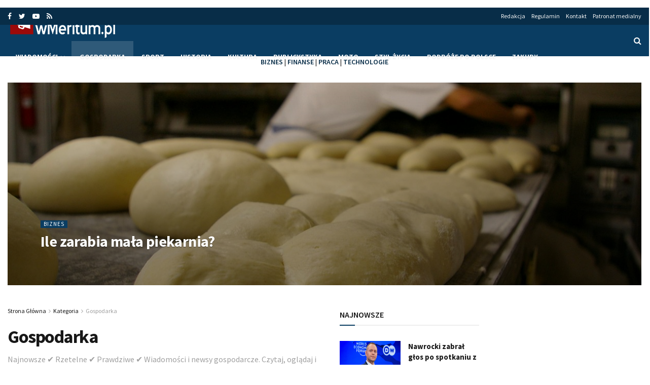

--- FILE ---
content_type: text/html; charset=UTF-8
request_url: https://wmeritum.pl/category/gospodarka/page/2
body_size: 26848
content:
<!doctype html>
<!--[if lt IE 7]> <html class="no-js lt-ie9 lt-ie8 lt-ie7" lang="pl-PL"> <![endif]-->
<!--[if IE 7]>    <html class="no-js lt-ie9 lt-ie8" lang="pl-PL"> <![endif]-->
<!--[if IE 8]>    <html class="no-js lt-ie9" lang="pl-PL"> <![endif]-->
<!--[if IE 9]>    <html class="no-js lt-ie10" lang="pl-PL"> <![endif]-->
<!--[if gt IE 8]><!--> <html class="no-js" lang="pl-PL"> <!--<![endif]-->
<head>
    <!-- Google tag (gtag.js) -->
    <script async src="https://www.googletagmanager.com/gtag/js?id=G-YTL00KT3D6"></script>
    <script>
      window.dataLayer = window.dataLayer || [];
      function gtag(){dataLayer.push(arguments);}
      gtag('js', new Date());

      gtag('config', 'G-YTL00KT3D6');
    </script>
    <script async src="//cmp.optad360.io/items/52f04441-23d4-48c1-b751-98f9c649df23.min.js"></script>
    <meta http-equiv="Content-Type" content="text/html; charset=UTF-8" />
    <meta name='viewport' content='width=device-width, initial-scale=1, user-scalable=yes' />
    <link rel="profile" href="http://gmpg.org/xfn/11" />
    <link rel="pingback" href="https://wmeritum.pl/xmlrpc.php" />
    <!-- Manifest added by SuperPWA - Progressive Web Apps Plugin For WordPress -->
<link rel="manifest" href="/superpwa-manifest.json">
<meta name="theme-color" content="#1e73be">
<!-- / SuperPWA.com -->
<meta name="theme-color" content="#0a3d62">
             <meta name="msapplication-navbutton-color" content="#0a3d62">
             <meta name="apple-mobile-web-app-status-bar-style" content="#0a3d62"><meta name='robots' content='index, follow, max-image-preview:large, max-snippet:-1, max-video-preview:-1' />
<meta property="og:type" content="website">
<meta property="og:title" content="Kinkiety do sypialni &#8211; sztuka tworzenia przytulnej atmosfery">
<meta property="og:site_name" content="wMeritum.pl">
<meta property="og:description" content="Urządzasz sypialnię i planujesz nowe oświetlenie, które będzie niewielkie, ale gustowne? W naszym tekście podpowiemy, jak wybrać kinkiety do sypialni,">
<meta property="og:url" content="https://wmeritum.pl/category/gospodarka/page/2">
<meta property="og:locale" content="pl_PL">
<meta property="og:image" content="https://wmeritum.pl/wp-content/uploads/2025/05/bde35384947a53dd8df78ab430d2d3bb.jpg">
<meta property="og:image:height" content="768">
<meta property="og:image:width" content="1024">
<meta name="twitter:card" content="summary">
<meta name="twitter:url" content="https://wmeritum.pl/category/gospodarka/page/2">
<meta name="twitter:title" content="Kinkiety do sypialni &#8211; sztuka tworzenia przytulnej atmosfery">
<meta name="twitter:description" content="Urządzasz sypialnię i planujesz nowe oświetlenie, które będzie niewielkie, ale gustowne? W naszym tekście podpowiemy, jak wybrać kinkiety do sypialni,">
<meta name="twitter:image:src" content="https://wmeritum.pl/wp-content/uploads/2025/05/bde35384947a53dd8df78ab430d2d3bb.jpg">
<meta name="twitter:image:width" content="1024">
<meta name="twitter:image:height" content="768">
<meta name="twitter:site" content="https://twitter.com/wmeritum">
<meta property="fb:app_id" content="384180302100462">			<script type="text/javascript">
              var jnews_ajax_url = 'https://wmeritum.pl/?ajax-request=jnews'
			</script>
			
	<!-- This site is optimized with the Yoast SEO plugin v23.4 - https://yoast.com/wordpress/plugins/seo/ -->
	<title>Gospodarka | wMeritum.pl</title><link rel="preload" as="style" href="https://fonts.googleapis.com/css?family=Source%20Sans%20Pro%3Aregular%2Citalic%2C700%2C700italic%2C600%2Cregular%2C600&#038;subset=latin-ext&#038;display=swap" /><link rel="stylesheet" href="https://fonts.googleapis.com/css?family=Source%20Sans%20Pro%3Aregular%2Citalic%2C700%2C700italic%2C600%2Cregular%2C600&#038;subset=latin-ext&#038;display=swap" media="print" onload="this.media='all'" /><noscript><link rel="stylesheet" href="https://fonts.googleapis.com/css?family=Source%20Sans%20Pro%3Aregular%2Citalic%2C700%2C700italic%2C600%2Cregular%2C600&#038;subset=latin-ext&#038;display=swap" /></noscript><link rel="stylesheet" href="https://wmeritum.pl/wp-content/cache/min/1/552e7659d4991de96a0025c165b58b85.css" media="all" data-minify="1" />
	<meta name="description" content="Najnowsze ✔ Rzetelne ✔ Prawdziwe ✔ Wiadomości i newsy gospodarcze.Czytaj, oglądaj i komentuj z nami codzienne wydarzenia z całego globu!" />
	<link rel="canonical" href="https://wmeritum.pl/category/gospodarka/page/2" />
	<link rel="prev" href="https://wmeritum.pl/category/gospodarka" />
	<link rel="next" href="https://wmeritum.pl/category/gospodarka/page/3" />
	<meta property="og:locale" content="pl_PL" />
	<meta property="og:type" content="article" />
	<meta property="og:title" content="Gospodarka | wMeritum.pl" />
	<meta property="og:description" content="Najnowsze ✔ Rzetelne ✔ Prawdziwe ✔ Wiadomości i newsy gospodarcze.Czytaj, oglądaj i komentuj z nami codzienne wydarzenia z całego globu!" />
	<meta property="og:url" content="https://wmeritum.pl/category/gospodarka" />
	<meta property="og:site_name" content="wMeritum.pl" />
	<meta property="og:image" content="https://wmeritum.pl/wp-content/uploads/2018/12/wmeritum.jpg" />
	<meta property="og:image:width" content="512" />
	<meta property="og:image:height" content="512" />
	<meta property="og:image:type" content="image/jpeg" />
	<meta name="twitter:card" content="summary_large_image" />
	<meta name="twitter:site" content="@wmeritum" />
	<script type="application/ld+json" class="yoast-schema-graph">{"@context":"https://schema.org","@graph":[{"@type":"CollectionPage","@id":"https://wmeritum.pl/category/gospodarka","url":"https://wmeritum.pl/category/gospodarka/page/2","name":"Gospodarka | wMeritum.pl","isPartOf":{"@id":"https://wmeritum.pl/#website"},"primaryImageOfPage":{"@id":"https://wmeritum.pl/category/gospodarka/page/2#primaryimage"},"image":{"@id":"https://wmeritum.pl/category/gospodarka/page/2#primaryimage"},"thumbnailUrl":"https://wmeritum.pl/wp-content/uploads/2025/05/bde35384947a53dd8df78ab430d2d3bb.jpg","description":"Najnowsze ✔ Rzetelne ✔ Prawdziwe ✔ Wiadomości i newsy gospodarcze.Czytaj, oglądaj i komentuj z nami codzienne wydarzenia z całego globu!","inLanguage":"pl-PL"},{"@type":"ImageObject","inLanguage":"pl-PL","@id":"https://wmeritum.pl/category/gospodarka/page/2#primaryimage","url":"https://wmeritum.pl/wp-content/uploads/2025/05/bde35384947a53dd8df78ab430d2d3bb.jpg","contentUrl":"https://wmeritum.pl/wp-content/uploads/2025/05/bde35384947a53dd8df78ab430d2d3bb.jpg","width":1024,"height":768,"caption":"Fot. mat. prasowe"},{"@type":"WebSite","@id":"https://wmeritum.pl/#website","url":"https://wmeritum.pl/","name":"wMeritum.pl","description":"","publisher":{"@id":"https://wmeritum.pl/#organization"},"potentialAction":[{"@type":"SearchAction","target":{"@type":"EntryPoint","urlTemplate":"https://wmeritum.pl/?s={search_term_string}"},"query-input":{"@type":"PropertyValueSpecification","valueRequired":true,"valueName":"search_term_string"}}],"inLanguage":"pl-PL"},{"@type":"Organization","@id":"https://wmeritum.pl/#organization","name":"wMeritum.pl","url":"https://wmeritum.pl/","logo":{"@type":"ImageObject","inLanguage":"pl-PL","@id":"https://wmeritum.pl/#/schema/logo/image/","url":"https://wmeritum.pl/wp-content/uploads/2018/12/wmeritum.jpg","contentUrl":"https://wmeritum.pl/wp-content/uploads/2018/12/wmeritum.jpg","width":512,"height":512,"caption":"wMeritum.pl"},"image":{"@id":"https://wmeritum.pl/#/schema/logo/image/"},"sameAs":["https://www.facebook.com/wmeritum/","https://x.com/wmeritum","https://www.youtube.com/user/wMeritum"]}]}</script>
	<!-- / Yoast SEO plugin. -->


<link rel='dns-prefetch' href='//fonts.googleapis.com' />
<link href='https://fonts.gstatic.com' crossorigin rel='preconnect' />
<link rel="alternate" type="application/rss+xml" title="wMeritum.pl &raquo; Kanał z wpisami" href="https://wmeritum.pl/feed" />
<link rel="alternate" type="application/rss+xml" title="wMeritum.pl &raquo; Kanał z komentarzami" href="https://wmeritum.pl/comments/feed" />
<link rel="alternate" type="application/rss+xml" title="wMeritum.pl &raquo; Kanał z wpisami zaszufladkowanymi do kategorii Gospodarka" href="https://wmeritum.pl/category/gospodarka/feed" />
<!-- wmeritum.pl is managing ads with Advanced Ads – https://wpadvancedads.com/ --><!--noptimize--><script>
						advanced_ads_ready=function(){var fns=[],listener,doc=typeof document==="object"&&document,hack=doc&&doc.documentElement.doScroll,domContentLoaded="DOMContentLoaded",loaded=doc&&(hack?/^loaded|^c/:/^loaded|^i|^c/).test(doc.readyState);if(!loaded&&doc){listener=function(){doc.removeEventListener(domContentLoaded,listener);window.removeEventListener("load",listener);loaded=1;while(listener=fns.shift())listener()};doc.addEventListener(domContentLoaded,listener);window.addEventListener("load",listener)}return function(fn){loaded?setTimeout(fn,0):fns.push(fn)}}();
						</script>
		<!--/noptimize--><style id='wp-emoji-styles-inline-css' type='text/css'>

	img.wp-smiley, img.emoji {
		display: inline !important;
		border: none !important;
		box-shadow: none !important;
		height: 1em !important;
		width: 1em !important;
		margin: 0 0.07em !important;
		vertical-align: -0.1em !important;
		background: none !important;
		padding: 0 !important;
	}
</style>

<style id='classic-theme-styles-inline-css' type='text/css'>
/*! This file is auto-generated */
.wp-block-button__link{color:#fff;background-color:#32373c;border-radius:9999px;box-shadow:none;text-decoration:none;padding:calc(.667em + 2px) calc(1.333em + 2px);font-size:1.125em}.wp-block-file__button{background:#32373c;color:#fff;text-decoration:none}
</style>
<style id='global-styles-inline-css' type='text/css'>
body{--wp--preset--color--black: #000000;--wp--preset--color--cyan-bluish-gray: #abb8c3;--wp--preset--color--white: #ffffff;--wp--preset--color--pale-pink: #f78da7;--wp--preset--color--vivid-red: #cf2e2e;--wp--preset--color--luminous-vivid-orange: #ff6900;--wp--preset--color--luminous-vivid-amber: #fcb900;--wp--preset--color--light-green-cyan: #7bdcb5;--wp--preset--color--vivid-green-cyan: #00d084;--wp--preset--color--pale-cyan-blue: #8ed1fc;--wp--preset--color--vivid-cyan-blue: #0693e3;--wp--preset--color--vivid-purple: #9b51e0;--wp--preset--gradient--vivid-cyan-blue-to-vivid-purple: linear-gradient(135deg,rgba(6,147,227,1) 0%,rgb(155,81,224) 100%);--wp--preset--gradient--light-green-cyan-to-vivid-green-cyan: linear-gradient(135deg,rgb(122,220,180) 0%,rgb(0,208,130) 100%);--wp--preset--gradient--luminous-vivid-amber-to-luminous-vivid-orange: linear-gradient(135deg,rgba(252,185,0,1) 0%,rgba(255,105,0,1) 100%);--wp--preset--gradient--luminous-vivid-orange-to-vivid-red: linear-gradient(135deg,rgba(255,105,0,1) 0%,rgb(207,46,46) 100%);--wp--preset--gradient--very-light-gray-to-cyan-bluish-gray: linear-gradient(135deg,rgb(238,238,238) 0%,rgb(169,184,195) 100%);--wp--preset--gradient--cool-to-warm-spectrum: linear-gradient(135deg,rgb(74,234,220) 0%,rgb(151,120,209) 20%,rgb(207,42,186) 40%,rgb(238,44,130) 60%,rgb(251,105,98) 80%,rgb(254,248,76) 100%);--wp--preset--gradient--blush-light-purple: linear-gradient(135deg,rgb(255,206,236) 0%,rgb(152,150,240) 100%);--wp--preset--gradient--blush-bordeaux: linear-gradient(135deg,rgb(254,205,165) 0%,rgb(254,45,45) 50%,rgb(107,0,62) 100%);--wp--preset--gradient--luminous-dusk: linear-gradient(135deg,rgb(255,203,112) 0%,rgb(199,81,192) 50%,rgb(65,88,208) 100%);--wp--preset--gradient--pale-ocean: linear-gradient(135deg,rgb(255,245,203) 0%,rgb(182,227,212) 50%,rgb(51,167,181) 100%);--wp--preset--gradient--electric-grass: linear-gradient(135deg,rgb(202,248,128) 0%,rgb(113,206,126) 100%);--wp--preset--gradient--midnight: linear-gradient(135deg,rgb(2,3,129) 0%,rgb(40,116,252) 100%);--wp--preset--font-size--small: 13px;--wp--preset--font-size--medium: 20px;--wp--preset--font-size--large: 36px;--wp--preset--font-size--x-large: 42px;--wp--preset--spacing--20: 0.44rem;--wp--preset--spacing--30: 0.67rem;--wp--preset--spacing--40: 1rem;--wp--preset--spacing--50: 1.5rem;--wp--preset--spacing--60: 2.25rem;--wp--preset--spacing--70: 3.38rem;--wp--preset--spacing--80: 5.06rem;--wp--preset--shadow--natural: 6px 6px 9px rgba(0, 0, 0, 0.2);--wp--preset--shadow--deep: 12px 12px 50px rgba(0, 0, 0, 0.4);--wp--preset--shadow--sharp: 6px 6px 0px rgba(0, 0, 0, 0.2);--wp--preset--shadow--outlined: 6px 6px 0px -3px rgba(255, 255, 255, 1), 6px 6px rgba(0, 0, 0, 1);--wp--preset--shadow--crisp: 6px 6px 0px rgba(0, 0, 0, 1);}:where(.is-layout-flex){gap: 0.5em;}:where(.is-layout-grid){gap: 0.5em;}body .is-layout-flow > .alignleft{float: left;margin-inline-start: 0;margin-inline-end: 2em;}body .is-layout-flow > .alignright{float: right;margin-inline-start: 2em;margin-inline-end: 0;}body .is-layout-flow > .aligncenter{margin-left: auto !important;margin-right: auto !important;}body .is-layout-constrained > .alignleft{float: left;margin-inline-start: 0;margin-inline-end: 2em;}body .is-layout-constrained > .alignright{float: right;margin-inline-start: 2em;margin-inline-end: 0;}body .is-layout-constrained > .aligncenter{margin-left: auto !important;margin-right: auto !important;}body .is-layout-constrained > :where(:not(.alignleft):not(.alignright):not(.alignfull)){max-width: var(--wp--style--global--content-size);margin-left: auto !important;margin-right: auto !important;}body .is-layout-constrained > .alignwide{max-width: var(--wp--style--global--wide-size);}body .is-layout-flex{display: flex;}body .is-layout-flex{flex-wrap: wrap;align-items: center;}body .is-layout-flex > *{margin: 0;}body .is-layout-grid{display: grid;}body .is-layout-grid > *{margin: 0;}:where(.wp-block-columns.is-layout-flex){gap: 2em;}:where(.wp-block-columns.is-layout-grid){gap: 2em;}:where(.wp-block-post-template.is-layout-flex){gap: 1.25em;}:where(.wp-block-post-template.is-layout-grid){gap: 1.25em;}.has-black-color{color: var(--wp--preset--color--black) !important;}.has-cyan-bluish-gray-color{color: var(--wp--preset--color--cyan-bluish-gray) !important;}.has-white-color{color: var(--wp--preset--color--white) !important;}.has-pale-pink-color{color: var(--wp--preset--color--pale-pink) !important;}.has-vivid-red-color{color: var(--wp--preset--color--vivid-red) !important;}.has-luminous-vivid-orange-color{color: var(--wp--preset--color--luminous-vivid-orange) !important;}.has-luminous-vivid-amber-color{color: var(--wp--preset--color--luminous-vivid-amber) !important;}.has-light-green-cyan-color{color: var(--wp--preset--color--light-green-cyan) !important;}.has-vivid-green-cyan-color{color: var(--wp--preset--color--vivid-green-cyan) !important;}.has-pale-cyan-blue-color{color: var(--wp--preset--color--pale-cyan-blue) !important;}.has-vivid-cyan-blue-color{color: var(--wp--preset--color--vivid-cyan-blue) !important;}.has-vivid-purple-color{color: var(--wp--preset--color--vivid-purple) !important;}.has-black-background-color{background-color: var(--wp--preset--color--black) !important;}.has-cyan-bluish-gray-background-color{background-color: var(--wp--preset--color--cyan-bluish-gray) !important;}.has-white-background-color{background-color: var(--wp--preset--color--white) !important;}.has-pale-pink-background-color{background-color: var(--wp--preset--color--pale-pink) !important;}.has-vivid-red-background-color{background-color: var(--wp--preset--color--vivid-red) !important;}.has-luminous-vivid-orange-background-color{background-color: var(--wp--preset--color--luminous-vivid-orange) !important;}.has-luminous-vivid-amber-background-color{background-color: var(--wp--preset--color--luminous-vivid-amber) !important;}.has-light-green-cyan-background-color{background-color: var(--wp--preset--color--light-green-cyan) !important;}.has-vivid-green-cyan-background-color{background-color: var(--wp--preset--color--vivid-green-cyan) !important;}.has-pale-cyan-blue-background-color{background-color: var(--wp--preset--color--pale-cyan-blue) !important;}.has-vivid-cyan-blue-background-color{background-color: var(--wp--preset--color--vivid-cyan-blue) !important;}.has-vivid-purple-background-color{background-color: var(--wp--preset--color--vivid-purple) !important;}.has-black-border-color{border-color: var(--wp--preset--color--black) !important;}.has-cyan-bluish-gray-border-color{border-color: var(--wp--preset--color--cyan-bluish-gray) !important;}.has-white-border-color{border-color: var(--wp--preset--color--white) !important;}.has-pale-pink-border-color{border-color: var(--wp--preset--color--pale-pink) !important;}.has-vivid-red-border-color{border-color: var(--wp--preset--color--vivid-red) !important;}.has-luminous-vivid-orange-border-color{border-color: var(--wp--preset--color--luminous-vivid-orange) !important;}.has-luminous-vivid-amber-border-color{border-color: var(--wp--preset--color--luminous-vivid-amber) !important;}.has-light-green-cyan-border-color{border-color: var(--wp--preset--color--light-green-cyan) !important;}.has-vivid-green-cyan-border-color{border-color: var(--wp--preset--color--vivid-green-cyan) !important;}.has-pale-cyan-blue-border-color{border-color: var(--wp--preset--color--pale-cyan-blue) !important;}.has-vivid-cyan-blue-border-color{border-color: var(--wp--preset--color--vivid-cyan-blue) !important;}.has-vivid-purple-border-color{border-color: var(--wp--preset--color--vivid-purple) !important;}.has-vivid-cyan-blue-to-vivid-purple-gradient-background{background: var(--wp--preset--gradient--vivid-cyan-blue-to-vivid-purple) !important;}.has-light-green-cyan-to-vivid-green-cyan-gradient-background{background: var(--wp--preset--gradient--light-green-cyan-to-vivid-green-cyan) !important;}.has-luminous-vivid-amber-to-luminous-vivid-orange-gradient-background{background: var(--wp--preset--gradient--luminous-vivid-amber-to-luminous-vivid-orange) !important;}.has-luminous-vivid-orange-to-vivid-red-gradient-background{background: var(--wp--preset--gradient--luminous-vivid-orange-to-vivid-red) !important;}.has-very-light-gray-to-cyan-bluish-gray-gradient-background{background: var(--wp--preset--gradient--very-light-gray-to-cyan-bluish-gray) !important;}.has-cool-to-warm-spectrum-gradient-background{background: var(--wp--preset--gradient--cool-to-warm-spectrum) !important;}.has-blush-light-purple-gradient-background{background: var(--wp--preset--gradient--blush-light-purple) !important;}.has-blush-bordeaux-gradient-background{background: var(--wp--preset--gradient--blush-bordeaux) !important;}.has-luminous-dusk-gradient-background{background: var(--wp--preset--gradient--luminous-dusk) !important;}.has-pale-ocean-gradient-background{background: var(--wp--preset--gradient--pale-ocean) !important;}.has-electric-grass-gradient-background{background: var(--wp--preset--gradient--electric-grass) !important;}.has-midnight-gradient-background{background: var(--wp--preset--gradient--midnight) !important;}.has-small-font-size{font-size: var(--wp--preset--font-size--small) !important;}.has-medium-font-size{font-size: var(--wp--preset--font-size--medium) !important;}.has-large-font-size{font-size: var(--wp--preset--font-size--large) !important;}.has-x-large-font-size{font-size: var(--wp--preset--font-size--x-large) !important;}
.wp-block-navigation a:where(:not(.wp-element-button)){color: inherit;}
:where(.wp-block-post-template.is-layout-flex){gap: 1.25em;}:where(.wp-block-post-template.is-layout-grid){gap: 1.25em;}
:where(.wp-block-columns.is-layout-flex){gap: 2em;}:where(.wp-block-columns.is-layout-grid){gap: 2em;}
.wp-block-pullquote{font-size: 1.5em;line-height: 1.6;}
</style>




<!--[if lt IE 9]>
<link rel='stylesheet' id='vc_lte_ie9-css' href='https://wmeritum.pl/wp-content/plugins/js_composer/assets/css/vc_lte_ie9.min.css?ver=6.0.5' type='text/css' media='screen' />
<![endif]-->






<script type="text/javascript" src="https://wmeritum.pl/wp-includes/js/jquery/jquery.min.js?ver=3.7.1" id="jquery-core-js"></script>
<script type="text/javascript" src="https://wmeritum.pl/wp-includes/js/jquery/jquery-migrate.min.js?ver=3.4.1" id="jquery-migrate-js" defer></script>
<script type="text/javascript" id="yop-public-js-extra">
/* <![CDATA[ */
var objectL10n = {"yopPollParams":{"urlParams":{"ajax":"https:\/\/wmeritum.pl\/wp-admin\/admin-ajax.php","wpLogin":"https:\/\/wmeritum.pl\/wp-login.php?redirect_to=https%3A%2F%2Fwmeritum.pl%2Fwp-admin%2Fadmin-ajax.php%3Faction%3Dyop_poll_record_wordpress_vote"},"apiParams":{"reCaptcha":{"siteKey":""},"reCaptchaV2Invisible":{"siteKey":""},"reCaptchaV3":{"siteKey":""},"hCaptcha":{"siteKey":""}},"captchaParams":{"imgPath":"https:\/\/wmeritum.pl\/wp-content\/plugins\/yop-poll\/public\/assets\/img\/","url":"https:\/\/wmeritum.pl\/wp-content\/plugins\/yop-poll\/app.php","accessibilityAlt":"Sound icon","accessibilityTitle":"Accessibility option: listen to a question and answer it!","accessibilityDescription":"Type below the <strong>answer<\/strong> to what you hear. Numbers or words:","explanation":"Click or touch the <strong>ANSWER<\/strong>","refreshAlt":"Refresh\/reload icon","refreshTitle":"Refresh\/reload: get new images and accessibility option!"},"voteParams":{"invalidPoll":"Invalid Poll","noAnswersSelected":"No answer selected","minAnswersRequired":"At least {min_answers_allowed} answer(s) required","maxAnswersRequired":"A max of {max_answers_allowed} answer(s) accepted","noAnswerForOther":"No other answer entered","noValueForCustomField":"{custom_field_name} is required","consentNotChecked":"You must agree to our terms and conditions","noCaptchaSelected":"Captcha is required","thankYou":"Thank you for your vote"},"resultsParams":{"singleVote":"vote","multipleVotes":"votes","singleAnswer":"answer","multipleAnswers":"answers"}}};
/* ]]> */
</script>
<script type="text/javascript" src="https://wmeritum.pl/wp-content/plugins/yop-poll/public/assets/js/yop-poll-public-6.5.33.min.js?ver=6.4.7" id="yop-public-js" defer></script>
<script type="text/javascript" id="advanced-ads-advanced-js-js-extra">
/* <![CDATA[ */
var advanced_ads_data = {"blog_id":"1"};
/* ]]> */
</script>
<script data-minify="1" type="text/javascript" src="https://wmeritum.pl/wp-content/cache/min/1/wp-content/uploads/868/447/public/assets/js/advanced.js?ver=1755541563" id="advanced-ads-advanced-js-js" defer></script>
<script type="text/javascript" id="advanced_ads_pro/visitor_conditions-js-extra">
/* <![CDATA[ */
var advanced_ads_pro_visitor_conditions = {"referrer_cookie_name":"advanced_ads_pro_visitor_referrer","referrer_exdays":"365","page_impr_cookie_name":"advanced_ads_page_impressions","page_impr_exdays":"3650"};
/* ]]> */
</script>
<script data-minify="1" type="text/javascript" src="https://wmeritum.pl/wp-content/cache/min/1/wp-content/uploads/868/169/487/272/740/575.js?ver=1755541563" id="advanced_ads_pro/visitor_conditions-js" defer></script>
<script type="text/javascript" id="advanced-ads-pro/cache_busting-js-extra">
/* <![CDATA[ */
var advanced_ads_pro_ajax_object = {"ajax_url":"https:\/\/wmeritum.pl\/wp-admin\/admin-ajax.php","lazy_load_module_enabled":"","lazy_load":{"default_offset":0,"offsets":[]}};
/* ]]> */
</script>
<script data-minify="1" type="text/javascript" src="https://wmeritum.pl/wp-content/cache/min/1/wp-content/uploads/868/169/487/835/740/559.js?ver=1755541563" id="advanced-ads-pro/cache_busting-js" defer></script>
<link rel="https://api.w.org/" href="https://wmeritum.pl/wp-json/" /><link rel="alternate" type="application/json" href="https://wmeritum.pl/wp-json/wp/v2/categories/4" /><link rel="EditURI" type="application/rsd+xml" title="RSD" href="https://wmeritum.pl/xmlrpc.php?rsd" />
<meta name="generator" content="WordPress 6.4.7" />
		<script>
			document.documentElement.className = document.documentElement.className.replace('no-js', 'js');
		</script>
				<style>
			.no-js img.lazyload {
				display: none;
			}

			figure.wp-block-image img.lazyloading {
				min-width: 150px;
			}

						.lazyload, .lazyloading {
				opacity: 0;
			}

			.lazyloaded {
				opacity: 1;
				transition: opacity 400ms;
				transition-delay: 0ms;
			}

					</style>
		      <meta name="onesignal" content="wordpress-plugin"/>
            <script>

      window.OneSignal = window.OneSignal || [];

      OneSignal.push( function() {
        OneSignal.SERVICE_WORKER_UPDATER_PATH = "OneSignalSDKUpdaterWorker.js.php";
                      OneSignal.SERVICE_WORKER_PATH = "OneSignalSDKWorker.js.php";
                      OneSignal.SERVICE_WORKER_PARAM = { scope: "/" };
        OneSignal.setDefaultNotificationUrl("https://wmeritum.pl");
        var oneSignal_options = {};
        window._oneSignalInitOptions = oneSignal_options;

        oneSignal_options['wordpress'] = true;
oneSignal_options['appId'] = '5b63aa26-9b34-40d4-88ab-094d5969e67e';
oneSignal_options['allowLocalhostAsSecureOrigin'] = true;
oneSignal_options['welcomeNotification'] = { };
oneSignal_options['welcomeNotification']['title'] = "wMeritum.pl";
oneSignal_options['welcomeNotification']['message'] = "Dziękujemy za subskrypcję!";
oneSignal_options['welcomeNotification']['url'] = "https://wmeritum.pl";
oneSignal_options['path'] = "https://wmeritum.pl/wp-content/plugins/onesignal-free-web-push-notifications/sdk_files/";
oneSignal_options['safari_web_id'] = "web.onesignal.auto.364542e4-0165-4e49-b6eb-0136f3f4eaa9";
oneSignal_options['persistNotification'] = true;
oneSignal_options['promptOptions'] = { };
                OneSignal.init(window._oneSignalInitOptions);
                OneSignal.showSlidedownPrompt();      });

      function documentInitOneSignal() {
        var oneSignal_elements = document.getElementsByClassName("OneSignal-prompt");

        var oneSignalLinkClickHandler = function(event) { OneSignal.push(['registerForPushNotifications']); event.preventDefault(); };        for(var i = 0; i < oneSignal_elements.length; i++)
          oneSignal_elements[i].addEventListener('click', oneSignalLinkClickHandler, false);
      }

      if (document.readyState === 'complete') {
           documentInitOneSignal();
      }
      else {
           window.addEventListener("load", function(event){
               documentInitOneSignal();
          });
      }
    </script>
<meta name="generator" content="Powered by WPBakery Page Builder - drag and drop page builder for WordPress."/>
<link rel="icon" href="https://wmeritum.pl/wp-content/uploads/2018/07/64.jpg" sizes="32x32" />
<link rel="icon" href="https://wmeritum.pl/wp-content/uploads/2018/07/64.jpg" sizes="192x192" />
<link rel="apple-touch-icon" href="https://wmeritum.pl/wp-content/uploads/2018/07/64.jpg" />
<meta name="msapplication-TileImage" content="https://wmeritum.pl/wp-content/uploads/2018/07/64.jpg" />
<style id="jeg_dynamic_css" type="text/css" data-type="jeg_custom-css">.jeg_container, .jeg_content, .jeg_boxed .jeg_main .jeg_container, .jeg_autoload_separator { background-color : ; } body,.newsfeed_carousel.owl-carousel .owl-nav div,.jeg_filter_button,.owl-carousel .owl-nav div,.jeg_readmore,.jeg_hero_style_7 .jeg_post_meta a,.widget_calendar thead th,.widget_calendar tfoot a,.jeg_socialcounter a,.entry-header .jeg_meta_like a,.entry-header .jeg_meta_comment a,.entry-content tbody tr:hover,.entry-content th,.jeg_splitpost_nav li:hover a,#breadcrumbs a,.jeg_author_socials a:hover,.jeg_footer_content a,.jeg_footer_bottom a,.jeg_cartcontent,.woocommerce .woocommerce-breadcrumb a { color : #171717; } a,.jeg_menu_style_5 > li > a:hover,.jeg_menu_style_5 > li.sfHover > a,.jeg_menu_style_5 > li.current-menu-item > a,.jeg_menu_style_5 > li.current-menu-ancestor > a,.jeg_navbar .jeg_menu:not(.jeg_main_menu) > li > a:hover,.jeg_midbar .jeg_menu:not(.jeg_main_menu) > li > a:hover,.jeg_side_tabs li.active,.jeg_block_heading_5 strong,.jeg_block_heading_6 strong,.jeg_block_heading_7 strong,.jeg_block_heading_8 strong,.jeg_subcat_list li a:hover,.jeg_subcat_list li button:hover,.jeg_pl_lg_7 .jeg_thumb .jeg_post_category a,.jeg_pl_xs_2:before,.jeg_pl_xs_4 .jeg_postblock_content:before,.jeg_postblock .jeg_post_title a:hover,.jeg_hero_style_6 .jeg_post_title a:hover,.jeg_sidefeed .jeg_pl_xs_3 .jeg_post_title a:hover,.widget_jnews_popular .jeg_post_title a:hover,.jeg_meta_author a,.widget_archive li a:hover,.widget_pages li a:hover,.widget_meta li a:hover,.widget_recent_entries li a:hover,.widget_rss li a:hover,.widget_rss cite,.widget_categories li a:hover,.widget_categories li.current-cat > a,#breadcrumbs a:hover,.jeg_share_count .counts,.commentlist .bypostauthor > .comment-body > .comment-author > .fn,span.required,.jeg_review_title,.bestprice .price,.authorlink a:hover,.jeg_vertical_playlist .jeg_video_playlist_play_icon,.jeg_vertical_playlist .jeg_video_playlist_item.active .jeg_video_playlist_thumbnail:before,.jeg_horizontal_playlist .jeg_video_playlist_play,.woocommerce li.product .pricegroup .button,.widget_display_forums li a:hover,.widget_display_topics li:before,.widget_display_replies li:before,.widget_display_views li:before,.bbp-breadcrumb a:hover,.jeg_mobile_menu li.sfHover > a,.jeg_mobile_menu li a:hover,.split-template-6 .pagenum { color : #0a3d62; } .jeg_menu_style_1 > li > a:before,.jeg_menu_style_2 > li > a:before,.jeg_menu_style_3 > li > a:before,.jeg_side_toggle,.jeg_slide_caption .jeg_post_category a,.jeg_slider_type_1 .owl-nav .owl-next,.jeg_block_heading_1 .jeg_block_title span,.jeg_block_heading_2 .jeg_block_title span,.jeg_block_heading_3,.jeg_block_heading_4 .jeg_block_title span,.jeg_block_heading_6:after,.jeg_pl_lg_box .jeg_post_category a,.jeg_pl_md_box .jeg_post_category a,.jeg_readmore:hover,.jeg_thumb .jeg_post_category a,.jeg_block_loadmore a:hover, .jeg_postblock.alt .jeg_block_loadmore a:hover,.jeg_block_loadmore a.active,.jeg_postblock_carousel_2 .jeg_post_category a,.jeg_heroblock .jeg_post_category a,.jeg_pagenav_1 .page_number.active,.jeg_pagenav_1 .page_number.active:hover,input[type="submit"],.btn,.button,.widget_tag_cloud a:hover,.popularpost_item:hover .jeg_post_title a:before,.jeg_splitpost_4 .page_nav,.jeg_splitpost_5 .page_nav,.jeg_post_via a:hover,.jeg_post_source a:hover,.jeg_post_tags a:hover,.comment-reply-title small a:before,.comment-reply-title small a:after,.jeg_storelist .productlink,.authorlink li.active a:before,.jeg_footer.dark .socials_widget:not(.nobg) a:hover .fa,.jeg_breakingnews_title,.jeg_overlay_slider_bottom.owl-carousel .owl-nav div,.jeg_overlay_slider_bottom.owl-carousel .owl-nav div:hover,.jeg_vertical_playlist .jeg_video_playlist_current,.woocommerce span.onsale,.woocommerce #respond input#submit:hover,.woocommerce a.button:hover,.woocommerce button.button:hover,.woocommerce input.button:hover,.woocommerce #respond input#submit.alt,.woocommerce a.button.alt,.woocommerce button.button.alt,.woocommerce input.button.alt,.jeg_popup_post .caption,.jeg_footer.dark input[type="submit"],.jeg_footer.dark .btn,.jeg_footer.dark .button,.footer_widget.widget_tag_cloud a:hover, .jeg_inner_content .content-inner .jeg_post_category a:hover, #buddypress .standard-form button, #buddypress a.button, #buddypress input[type="submit"], #buddypress input[type="button"], #buddypress input[type="reset"], #buddypress ul.button-nav li a, #buddypress .generic-button a, #buddypress .generic-button button, #buddypress .comment-reply-link, #buddypress a.bp-title-button, #buddypress.buddypress-wrap .members-list li .user-update .activity-read-more a, div#buddypress .standard-form button:hover,div#buddypress a.button:hover,div#buddypress input[type="submit"]:hover,div#buddypress input[type="button"]:hover,div#buddypress input[type="reset"]:hover,div#buddypress ul.button-nav li a:hover,div#buddypress .generic-button a:hover,div#buddypress .generic-button button:hover,div#buddypress .comment-reply-link:hover,div#buddypress a.bp-title-button:hover,div#buddypress.buddypress-wrap .members-list li .user-update .activity-read-more a:hover, #buddypress #item-nav .item-list-tabs ul li a:before, .jeg_inner_content .jeg_meta_container .follow-wrapper a { background-color : #0a3d62; } .jeg_block_heading_7 .jeg_block_title span, .jeg_readmore:hover, .jeg_block_loadmore a:hover, .jeg_block_loadmore a.active, .jeg_pagenav_1 .page_number.active, .jeg_pagenav_1 .page_number.active:hover, .jeg_pagenav_3 .page_number:hover, .jeg_prevnext_post a:hover h3, .jeg_overlay_slider .jeg_post_category, .jeg_sidefeed .jeg_post.active, .jeg_vertical_playlist.jeg_vertical_playlist .jeg_video_playlist_item.active .jeg_video_playlist_thumbnail img, .jeg_horizontal_playlist .jeg_video_playlist_item.active { border-color : #0a3d62; } .jeg_tabpost_nav li.active, .woocommerce div.product .woocommerce-tabs ul.tabs li.active { border-bottom-color : #0a3d62; } .jeg_post_meta .fa, .entry-header .jeg_post_meta .fa, .jeg_review_stars, .jeg_price_review_list { color : #082d48; } .jeg_share_button.share-float.share-monocrhome a { background-color : #082d48; } h1,h2,h3,h4,h5,h6,.jeg_post_title a,.entry-header .jeg_post_title,.jeg_hero_style_7 .jeg_post_title a,.jeg_block_title,.jeg_splitpost_bar .current_title,.jeg_video_playlist_title,.gallery-caption { color : #171717; } .split-template-9 .pagenum, .split-template-10 .pagenum, .split-template-11 .pagenum, .split-template-12 .pagenum, .split-template-13 .pagenum, .split-template-15 .pagenum, .split-template-18 .pagenum, .split-template-20 .pagenum, .split-template-19 .current_title span, .split-template-20 .current_title span { background-color : #171717; } .entry-content .content-inner p, .entry-content .content-inner span, .entry-content .intro-text { color : ; } .entry-content .content-inner a { color : ; } .jeg_topbar .jeg_nav_row, .jeg_topbar .jeg_search_no_expand .jeg_search_input { line-height : px; } .jeg_topbar .jeg_nav_row, .jeg_topbar .jeg_nav_icon { height : px; } .jeg_topbar, .jeg_topbar.dark, .jeg_topbar.custom { background : #082d48; } .jeg_topbar, .jeg_topbar.dark { border-color : #dd3333; color : ; border-top-width : px; border-top-color : ; } .jeg_topbar .jeg_nav_item, .jeg_topbar.dark .jeg_nav_item { border-color : rgba(255,255,255,0); } .jeg_topbar a, .jeg_topbar.dark a { color : ; } .jeg_midbar { height : 74px; background-image : url(""); } .jeg_midbar, .jeg_midbar.dark { background-color : #09395b; border-bottom-width : px; border-bottom-color : ; color : ; } .jeg_midbar a, .jeg_midbar.dark a { color : ; } .jeg_header .jeg_bottombar.jeg_navbar,.jeg_bottombar .jeg_nav_icon { height : 62px; } .jeg_header .jeg_bottombar.jeg_navbar, .jeg_header .jeg_bottombar .jeg_main_menu:not(.jeg_menu_style_1) > li > a, .jeg_header .jeg_bottombar .jeg_menu_style_1 > li, .jeg_header .jeg_bottombar .jeg_menu:not(.jeg_main_menu) > li > a { line-height : 62px; } .jeg_header .jeg_bottombar.jeg_navbar_wrapper:not(.jeg_navbar_boxed), .jeg_header .jeg_bottombar.jeg_navbar_boxed .jeg_nav_row { background : #0a3d62; } .jeg_header .jeg_navbar_menuborder .jeg_main_menu > li:not(:last-child), .jeg_header .jeg_navbar_menuborder .jeg_nav_item, .jeg_navbar_boxed .jeg_nav_row, .jeg_header .jeg_navbar_menuborder:not(.jeg_navbar_boxed) .jeg_nav_left .jeg_nav_item:first-child { border-color : ; } .jeg_header .jeg_bottombar, .jeg_header .jeg_bottombar.jeg_navbar_dark { color : ; } .jeg_header .jeg_bottombar a, .jeg_header .jeg_bottombar.jeg_navbar_dark a { color : ; } .jeg_header .jeg_bottombar a:hover, .jeg_header .jeg_bottombar.jeg_navbar_dark a:hover, .jeg_header .jeg_bottombar .jeg_menu:not(.jeg_main_menu) > li > a:hover { color : ; } .jeg_header .jeg_bottombar, .jeg_header .jeg_bottombar.jeg_navbar_dark, .jeg_bottombar.jeg_navbar_boxed .jeg_nav_row, .jeg_bottombar.jeg_navbar_dark.jeg_navbar_boxed .jeg_nav_row { border-top-width : px; border-bottom-width : 0px; } .jeg_header_wrapper .jeg_bottombar, .jeg_header_wrapper .jeg_bottombar.jeg_navbar_dark, .jeg_bottombar.jeg_navbar_boxed .jeg_nav_row, .jeg_bottombar.jeg_navbar_dark.jeg_navbar_boxed .jeg_nav_row { border-top-color : ; border-bottom-color : ; } .jeg_stickybar.jeg_navbar,.jeg_navbar .jeg_nav_icon { height : px; } .jeg_stickybar.jeg_navbar, .jeg_stickybar .jeg_main_menu:not(.jeg_menu_style_1) > li > a, .jeg_stickybar .jeg_menu_style_1 > li, .jeg_stickybar .jeg_menu:not(.jeg_main_menu) > li > a { line-height : px; } .jeg_header_sticky .jeg_navbar_wrapper:not(.jeg_navbar_boxed), .jeg_header_sticky .jeg_navbar_boxed .jeg_nav_row { background : #0a3d62; } .jeg_header_sticky .jeg_navbar_menuborder .jeg_main_menu > li:not(:last-child), .jeg_header_sticky .jeg_navbar_menuborder .jeg_nav_item, .jeg_navbar_boxed .jeg_nav_row, .jeg_header_sticky .jeg_navbar_menuborder:not(.jeg_navbar_boxed) .jeg_nav_left .jeg_nav_item:first-child { border-color : ; } .jeg_stickybar, .jeg_stickybar.dark { color : ; border-bottom-width : px; } .jeg_stickybar a, .jeg_stickybar.dark a { color : ; } .jeg_stickybar, .jeg_stickybar.dark, .jeg_stickybar.jeg_navbar_boxed .jeg_nav_row { border-bottom-color : ; } .jeg_mobile_bottombar { height : px; line-height : px; } .jeg_mobile_midbar, .jeg_mobile_midbar.dark { background : #0a3d62; color : ; border-top-width : px; border-top-color : ; } .jeg_mobile_midbar a, .jeg_mobile_midbar.dark a { color : ; } .jeg_header .socials_widget > a > i.fa:before { color : #ffffff; } .jeg_header .socials_widget > a > i.fa { background-color : ; } .jeg_aside_item.socials_widget > a > i.fa:before { color : ; } .jeg_top_date { color : ; background : ; } .jeg_header .jeg_button_1 .btn { background : ; color : ; border-color : ; } .jeg_header .jeg_button_1 .btn:hover { background : ; } .jeg_header .jeg_button_2 .btn { background : ; color : ; border-color : ; } .jeg_header .jeg_button_2 .btn:hover { background : ; } .jeg_header .jeg_button_3 .btn { background : ; color : ; border-color : ; } .jeg_header .jeg_button_3 .btn:hover { background : ; } .jeg_header .jeg_vertical_menu.jeg_vertical_menu_1 { border-top-width : px; border-top-color : ; } .jeg_header .jeg_vertical_menu.jeg_vertical_menu_1 a { border-top-color : ; } .jeg_header .jeg_vertical_menu.jeg_vertical_menu_2 { border-top-width : px; border-top-color : ; } .jeg_header .jeg_vertical_menu.jeg_vertical_menu_2 a { border-top-color : ; } .jeg_header .jeg_vertical_menu.jeg_vertical_menu_3 { border-top-width : px; border-top-color : ; } .jeg_header .jeg_vertical_menu.jeg_vertical_menu_3 a { border-top-color : ; } .jeg_header .jeg_vertical_menu.jeg_vertical_menu_4 { border-top-width : px; border-top-color : ; } .jeg_header .jeg_vertical_menu.jeg_vertical_menu_4 a { border-top-color : ; } .jeg_lang_switcher { color : ; background : ; } .jeg_nav_icon .jeg_mobile_toggle.toggle_btn { color : ; } .jeg_navbar_mobile_wrapper .jeg_nav_item a.jeg_mobile_toggle, .jeg_navbar_mobile_wrapper .dark .jeg_nav_item a.jeg_mobile_toggle { color : ; } .cartdetail.woocommerce .jeg_carticon { color : ; } .cartdetail.woocommerce .cartlink { color : ; } .jeg_cart.cartdetail .jeg_cartcontent { background-color : ; } .cartdetail.woocommerce ul.cart_list li a, .cartdetail.woocommerce ul.product_list_widget li a, .cartdetail.woocommerce .widget_shopping_cart_content .total { color : ; } .cartdetail.woocommerce .cart_list .quantity, .cartdetail.woocommerce .product_list_widget .quantity { color : ; } .cartdetail.woocommerce .widget_shopping_cart_content .total { border-top-color : ; border-bottom-color : ; } .cartdetail.woocommerce .widget_shopping_cart_content .button { background-color : ; } .cartdetail.woocommerce a.button { color : ; } .cartdetail.woocommerce a.button:hover { background-color : ; color : ; } .jeg_cart_icon.woocommerce .jeg_carticon { color : ; } .jeg_cart_icon .jeg_cartcontent { background-color : ; } .jeg_cart_icon.woocommerce ul.cart_list li a, .jeg_cart_icon.woocommerce ul.product_list_widget li a, .jeg_cart_icon.woocommerce .widget_shopping_cart_content .total { color : ; } .jeg_cart_icon.woocommerce .cart_list .quantity, .jeg_cart_icon.woocommerce .product_list_widget .quantity { color : ; } .jeg_cart_icon.woocommerce .widget_shopping_cart_content .total { border-top-color : ; border-bottom-color : ; } .jeg_cart_icon.woocommerce .widget_shopping_cart_content .button { background-color : ; } .jeg_cart_icon.woocommerce a.button { color : ; } .jeg_cart_icon.woocommerce a.button:hover { background-color : ; color : ; } .jeg_nav_account, .jeg_navbar .jeg_nav_account .jeg_menu > li > a, .jeg_midbar .jeg_nav_account .jeg_menu > li > a { color : ; } .jeg_menu.jeg_accountlink li > ul { background-color : ; } .jeg_menu.jeg_accountlink li > ul, .jeg_menu.jeg_accountlink li > ul li > a, .jeg_menu.jeg_accountlink li > ul li:hover > a, .jeg_menu.jeg_accountlink li > ul li.sfHover > a { color : ; } .jeg_menu.jeg_accountlink li > ul li:hover > a, .jeg_menu.jeg_accountlink li > ul li.sfHover > a { background-color : ; } .jeg_menu.jeg_accountlink li > ul, .jeg_menu.jeg_accountlink li > ul li a { border-color : ; } .jeg_header .jeg_search_wrapper.search_icon .jeg_search_toggle { color : ; } .jeg_header .jeg_search_wrapper.jeg_search_popup_expand .jeg_search_form, .jeg_header .jeg_search_popup_expand .jeg_search_result { background : ; } .jeg_header .jeg_search_expanded .jeg_search_popup_expand .jeg_search_form:before { border-bottom-color : ; } .jeg_header .jeg_search_wrapper.jeg_search_popup_expand .jeg_search_form, .jeg_header .jeg_search_popup_expand .jeg_search_result, .jeg_header .jeg_search_popup_expand .jeg_search_result .search-noresult, .jeg_header .jeg_search_popup_expand .jeg_search_result .search-all-button { border-color : ; } .jeg_header .jeg_search_expanded .jeg_search_popup_expand .jeg_search_form:after { border-bottom-color : ; } .jeg_header .jeg_search_wrapper.jeg_search_popup_expand .jeg_search_form .jeg_search_input { background : ; border-color : ; } .jeg_header .jeg_search_popup_expand .jeg_search_form .jeg_search_button { color : ; } .jeg_header .jeg_search_wrapper.jeg_search_popup_expand .jeg_search_form .jeg_search_input, .jeg_header .jeg_search_popup_expand .jeg_search_result a, .jeg_header .jeg_search_popup_expand .jeg_search_result .search-link { color : ; } .jeg_header .jeg_search_popup_expand .jeg_search_form .jeg_search_input::-webkit-input-placeholder { color : ; } .jeg_header .jeg_search_popup_expand .jeg_search_form .jeg_search_input:-moz-placeholder { color : ; } .jeg_header .jeg_search_popup_expand .jeg_search_form .jeg_search_input::-moz-placeholder { color : ; } .jeg_header .jeg_search_popup_expand .jeg_search_form .jeg_search_input:-ms-input-placeholder { color : ; } .jeg_header .jeg_search_popup_expand .jeg_search_result { background-color : ; } .jeg_header .jeg_search_popup_expand .jeg_search_result, .jeg_header .jeg_search_popup_expand .jeg_search_result .search-link { border-color : ; } .jeg_header .jeg_search_popup_expand .jeg_search_result a, .jeg_header .jeg_search_popup_expand .jeg_search_result .search-link { color : ; } .jeg_header .jeg_search_expanded .jeg_search_modal_expand .jeg_search_toggle i, .jeg_header .jeg_search_expanded .jeg_search_modal_expand .jeg_search_button, .jeg_header .jeg_search_expanded .jeg_search_modal_expand .jeg_search_input { color : ; } .jeg_header .jeg_search_expanded .jeg_search_modal_expand .jeg_search_input { border-bottom-color : ; } .jeg_header .jeg_search_expanded .jeg_search_modal_expand .jeg_search_input::-webkit-input-placeholder { color : ; } .jeg_header .jeg_search_expanded .jeg_search_modal_expand .jeg_search_input:-moz-placeholder { color : ; } .jeg_header .jeg_search_expanded .jeg_search_modal_expand .jeg_search_input::-moz-placeholder { color : ; } .jeg_header .jeg_search_expanded .jeg_search_modal_expand .jeg_search_input:-ms-input-placeholder { color : ; } .jeg_header .jeg_search_expanded .jeg_search_modal_expand { background : ; } .jeg_navbar_mobile .jeg_search_wrapper .jeg_search_toggle, .jeg_navbar_mobile .dark .jeg_search_wrapper .jeg_search_toggle { color : ; } .jeg_navbar_mobile .jeg_search_popup_expand .jeg_search_form, .jeg_navbar_mobile .jeg_search_popup_expand .jeg_search_result { background : ; } .jeg_navbar_mobile .jeg_search_expanded .jeg_search_popup_expand .jeg_search_toggle:before { border-bottom-color : ; } .jeg_navbar_mobile .jeg_search_wrapper.jeg_search_popup_expand .jeg_search_form, .jeg_navbar_mobile .jeg_search_popup_expand .jeg_search_result, .jeg_navbar_mobile .jeg_search_popup_expand .jeg_search_result .search-noresult, .jeg_navbar_mobile .jeg_search_popup_expand .jeg_search_result .search-all-button { border-color : ; } .jeg_navbar_mobile .jeg_search_expanded .jeg_search_popup_expand .jeg_search_toggle:after { border-bottom-color : ; } .jeg_navbar_mobile .jeg_search_popup_expand .jeg_search_form .jeg_search_input { background : ; border-color : ; } .jeg_navbar_mobile .jeg_search_popup_expand .jeg_search_form .jeg_search_button { color : ; } .jeg_navbar_mobile .jeg_search_wrapper.jeg_search_popup_expand .jeg_search_form .jeg_search_input, .jeg_navbar_mobile .jeg_search_popup_expand .jeg_search_result a, .jeg_navbar_mobile .jeg_search_popup_expand .jeg_search_result .search-link { color : ; } .jeg_navbar_mobile .jeg_search_popup_expand .jeg_search_input::-webkit-input-placeholder { color : ; } .jeg_navbar_mobile .jeg_search_popup_expand .jeg_search_input:-moz-placeholder { color : ; } .jeg_navbar_mobile .jeg_search_popup_expand .jeg_search_input::-moz-placeholder { color : ; } .jeg_navbar_mobile .jeg_search_popup_expand .jeg_search_input:-ms-input-placeholder { color : ; } .jeg_nav_search { width : 78%; } .jeg_header .jeg_search_no_expand .jeg_search_form .jeg_search_input { background-color : ; border-color : ; } .jeg_header .jeg_search_no_expand .jeg_search_form button.jeg_search_button { color : ; } .jeg_header .jeg_search_wrapper.jeg_search_no_expand .jeg_search_form .jeg_search_input { color : ; } .jeg_header .jeg_search_no_expand .jeg_search_form .jeg_search_input::-webkit-input-placeholder { color : ; } .jeg_header .jeg_search_no_expand .jeg_search_form .jeg_search_input:-moz-placeholder { color : ; } .jeg_header .jeg_search_no_expand .jeg_search_form .jeg_search_input::-moz-placeholder { color : ; } .jeg_header .jeg_search_no_expand .jeg_search_form .jeg_search_input:-ms-input-placeholder { color : ; } .jeg_header .jeg_search_no_expand .jeg_search_result { background-color : ; } .jeg_header .jeg_search_no_expand .jeg_search_result, .jeg_header .jeg_search_no_expand .jeg_search_result .search-link { border-color : ; } .jeg_header .jeg_search_no_expand .jeg_search_result a, .jeg_header .jeg_search_no_expand .jeg_search_result .search-link { color : ; } #jeg_off_canvas .jeg_mobile_wrapper .jeg_search_result { background-color : ; } #jeg_off_canvas .jeg_search_result.with_result .search-all-button { border-color : ; } #jeg_off_canvas .jeg_mobile_wrapper .jeg_search_result a,#jeg_off_canvas .jeg_mobile_wrapper .jeg_search_result .search-link { color : ; } .jeg_header .jeg_menu.jeg_main_menu > li > a { color : ; } .jeg_menu_style_1 > li > a:before, .jeg_menu_style_2 > li > a:before, .jeg_menu_style_3 > li > a:before { background : ; } .jeg_header .jeg_menu_style_4 > li > a:hover, .jeg_header .jeg_menu_style_4 > li.sfHover > a, .jeg_header .jeg_menu_style_4 > li.current-menu-item > a, .jeg_header .jeg_menu_style_4 > li.current-menu-ancestor > a, .jeg_navbar_dark .jeg_menu_style_4 > li > a:hover, .jeg_navbar_dark .jeg_menu_style_4 > li.sfHover > a, .jeg_navbar_dark .jeg_menu_style_4 > li.current-menu-item > a, .jeg_navbar_dark .jeg_menu_style_4 > li.current-menu-ancestor > a { background : ; } .jeg_header .jeg_menu.jeg_main_menu > li > a:hover, .jeg_header .jeg_menu.jeg_main_menu > li.sfHover > a, .jeg_header .jeg_menu.jeg_main_menu > li > .sf-with-ul:hover:after, .jeg_header .jeg_menu.jeg_main_menu > li.sfHover > .sf-with-ul:after, .jeg_header .jeg_menu_style_4 > li.current-menu-item > a, .jeg_header .jeg_menu_style_4 > li.current-menu-ancestor > a, .jeg_header .jeg_menu_style_5 > li.current-menu-item > a, .jeg_header .jeg_menu_style_5 > li.current-menu-ancestor > a { color : ; } .jeg_navbar_wrapper .sf-arrows .sf-with-ul:after { color : ; } .jeg_navbar_wrapper .jeg_menu li > ul { background : ; } .jeg_navbar_wrapper .jeg_menu li > ul li > a { color : ; } .jeg_navbar_wrapper .jeg_menu li > ul li:hover > a, .jeg_navbar_wrapper .jeg_menu li > ul li.sfHover > a, .jeg_navbar_wrapper .jeg_menu li > ul li.current-menu-item > a, .jeg_navbar_wrapper .jeg_menu li > ul li.current-menu-ancestor > a { background : ; } .jeg_header .jeg_navbar_wrapper .jeg_menu li > ul li:hover > a, .jeg_header .jeg_navbar_wrapper .jeg_menu li > ul li.sfHover > a, .jeg_header .jeg_navbar_wrapper .jeg_menu li > ul li.current-menu-item > a, .jeg_header .jeg_navbar_wrapper .jeg_menu li > ul li.current-menu-ancestor > a, .jeg_header .jeg_navbar_wrapper .jeg_menu li > ul li:hover > .sf-with-ul:after, .jeg_header .jeg_navbar_wrapper .jeg_menu li > ul li.sfHover > .sf-with-ul:after, .jeg_header .jeg_navbar_wrapper .jeg_menu li > ul li.current-menu-item > .sf-with-ul:after, .jeg_header .jeg_navbar_wrapper .jeg_menu li > ul li.current-menu-ancestor > .sf-with-ul:after { color : ; } .jeg_navbar_wrapper .jeg_menu li > ul li a { border-color : ; } .jeg_megamenu .sub-menu .jeg_newsfeed_subcat { background-color : ; border-right-color : ; } .jeg_megamenu .sub-menu .jeg_newsfeed_subcat li.active { border-color : ; background-color : ; } .jeg_navbar_wrapper .jeg_megamenu .sub-menu .jeg_newsfeed_subcat li a { color : ; } .jeg_megamenu .sub-menu .jeg_newsfeed_subcat li.active a { color : ; } .jeg_megamenu .sub-menu { background-color : ; } .jeg_megamenu .sub-menu .newsfeed_overlay { background-color : ; } .jeg_megamenu .sub-menu .newsfeed_overlay .jeg_preloader span { background-color : ; } .jeg_megamenu .sub-menu .jeg_newsfeed_list .jeg_newsfeed_item .jeg_post_title a { color : ; } .jeg_newsfeed_tags h3 { color : ; } .jeg_navbar_wrapper .jeg_newsfeed_tags li a { color : ; } .jeg_newsfeed_tags { border-left-color : ; } .jeg_megamenu .sub-menu .jeg_newsfeed_list .newsfeed_carousel.owl-carousel .owl-nav div { color : ; background-color : ; border-color : ; } .jeg_megamenu .sub-menu .jeg_newsfeed_list .newsfeed_carousel.owl-carousel .owl-nav div:hover { color : ; background-color : ; border-color : ; } .jeg_megamenu .sub-menu .jeg_newsfeed_list .newsfeed_carousel.owl-carousel .owl-nav div.disabled { color : ; background-color : ; border-color : ; } .jnews .jeg_header .jeg_menu.jeg_top_menu > li > a { color : ; } .jnews .jeg_header .jeg_menu.jeg_top_menu > li a:hover { color : ; } .jnews .jeg_top_menu.sf-arrows .sf-with-ul:after { color : ; } .jnews .jeg_menu.jeg_top_menu li > ul { background-color : ; } .jnews .jeg_menu.jeg_top_menu li > ul, .jnews .jeg_menu.jeg_top_menu li > ul li > a, .jnews .jeg_menu.jeg_top_menu li > ul li:hover > a, .jnews .jeg_menu.jeg_top_menu li > ul li.sfHover > a { color : ; } .jnews .jeg_menu.jeg_top_menu li > ul li:hover > a, .jnews .jeg_menu.jeg_top_menu li > ul li.sfHover > a { background-color : ; } .jnews .jeg_menu.jeg_top_menu li > ul, .jnews .jeg_menu.jeg_top_menu li > ul li a { border-color : ; } #jeg_off_canvas.dark .jeg_mobile_wrapper, #jeg_off_canvas .jeg_mobile_wrapper { background : ; } .jeg_mobile_wrapper .nav_wrap:before { background : ; } .jeg_mobile_wrapper { background-image : url(""); } .jeg_footer_content,.jeg_footer.dark .jeg_footer_content { background-color : #f7f7f7; color : #343840; } .jeg_footer .jeg_footer_heading h3,.jeg_footer.dark .jeg_footer_heading h3,.jeg_footer .widget h2,.jeg_footer .footer_dark .widget h2 { color : #0a3d62; } .jeg_footer .jeg_footer_content a, .jeg_footer.dark .jeg_footer_content a { color : ; } .jeg_footer .jeg_footer_content a:hover,.jeg_footer.dark .jeg_footer_content a:hover { color : ; } .jeg_footer input[type="submit"],.jeg_footer .btn,.jeg_footer .button { background-color : ; color : #ffffff; } .jeg_footer input:not([type="submit"]),.jeg_footer textarea,.jeg_footer select,.jeg_footer.dark input:not([type="submit"]),.jeg_footer.dark textarea,.jeg_footer.dark select { background-color : ; color : #ffffff; } .footer_widget.widget_tag_cloud a,.jeg_footer.dark .footer_widget.widget_tag_cloud a { background-color : ; color : ; } .jeg_footer_bottom,.jeg_footer.dark .jeg_footer_bottom,.jeg_footer_secondary,.jeg_footer.dark .jeg_footer_secondary { background-color : #171717; } .jeg_footer_secondary,.jeg_footer.dark .jeg_footer_secondary,.jeg_footer_bottom,.jeg_footer.dark .jeg_footer_bottom,.jeg_footer_sidecontent .jeg_footer_primary { color : rgba(255,255,255,0.7); } .jeg_footer_bottom a,.jeg_footer.dark .jeg_footer_bottom a,.jeg_footer_secondary a,.jeg_footer.dark .jeg_footer_secondary a,.jeg_footer_sidecontent .jeg_footer_primary a,.jeg_footer_sidecontent.dark .jeg_footer_primary a { color : #ffffff; } .featured_video.floating.top_right .jeg_featured_video_wrapper, .featured_video.floating.top_left .jeg_featured_video_wrapper { top : px; } body,input,textarea,select,.chosen-container-single .chosen-single,.btn,.button { font-family: "Source Sans Pro", Helvetica,Arial,sans-serif; } .jeg_post_title, .entry-header .jeg_post_title { font-family: "Source Sans Pro", Helvetica,Arial,sans-serif; } h3.jeg_block_title, .jeg_footer .jeg_footer_heading h3, .jeg_footer .widget h2, .jeg_tabpost_nav li { font-family: "Source Sans Pro", Helvetica,Arial,sans-serif;font-weight : 600; font-style : normal;  } .jeg_thumb .jeg_post_category a,.jeg_pl_lg_box .jeg_post_category a,.jeg_pl_md_box .jeg_post_category a,.jeg_postblock_carousel_2 .jeg_post_category a,.jeg_heroblock .jeg_post_category a,.jeg_slide_caption .jeg_post_category a { background-color : ; color : ; } .jeg_overlay_slider .jeg_post_category,.jeg_thumb .jeg_post_category a,.jeg_pl_lg_box .jeg_post_category a,.jeg_pl_md_box .jeg_post_category a,.jeg_postblock_carousel_2 .jeg_post_category a,.jeg_heroblock .jeg_post_category a,.jeg_slide_caption .jeg_post_category a { border-color : ; } @media only screen and (min-width : 1200px) { .container, .jeg_vc_content > .vc_row, .jeg_vc_content > .vc_element > .vc_row, .jeg_vc_content > .vc_row[data-vc-full-width="true"]:not([data-vc-stretch-content="true"]) > .jeg-vc-wrapper, .jeg_vc_content > .vc_element > .vc_row[data-vc-full-width="true"]:not([data-vc-stretch-content="true"]) > .jeg-vc-wrapper { max-width : 1340px; } .elementor-section.elementor-section-boxed > .elementor-container { max-width : 1340px; }  } @media only screen and (min-width : 1441px) { .container, .jeg_vc_content > .vc_row, .jeg_vc_content > .vc_element > .vc_row, .jeg_vc_content > .vc_row[data-vc-full-width="true"]:not([data-vc-stretch-content="true"]) > .jeg-vc-wrapper, .jeg_vc_content > .vc_element > .vc_row[data-vc-full-width="true"]:not([data-vc-stretch-content="true"]) > .jeg-vc-wrapper { max-width : 1370px; } .elementor-section.elementor-section-boxed > .elementor-container { max-width : 1370px; }  } </style><style type="text/css">.no_thumbnail{display: none;}</style>		<style type="text/css" id="wp-custom-css">
			.comment-heading{
	display:none;
}

.jeg_pl_md_box .jeg_post_title {
	  font-weight: 600;
}

.jnews-cookie-law-policy {
	display: none !important;
}

.jeg_main .jeg_container, .jeg_content {
    background: none !important;
}

.jeg_singlepage .container {
    background: #fff;
}

@media only screen and (max-width: 600px) {
	
.jeg_sidebar {
    display: none;
}	.jeg_postblock_content::before {display: none;}
.content-inner {
	text-align: left;
}
}
:root:not(#_):not(#_):not(#_):not(#_):not(#_) .amp-wp-461b55f {
	display: none !important;
}

.amp-wp-12c3ca1 {
	display: none !important;
}

.fb-wrapper {
    overflow: hidden;
    padding-bottom: 56.25%;
    position: relative;
    height: 0;
}

.fb-wrapper iframe {
    left: 0;
    top: 0;
    height: 100%;
    width: 100%;
    position: absolute;
}		</style>
		<noscript><style> .wpb_animate_when_almost_visible { opacity: 1; }</style></noscript><!-- SZOK -->
<!-- REKLAMA -->
<div style="text-align: center; " id="wmeri-12271488"><script data-minify="1" async src="https://wmeritum.pl/wp-content/cache/min/1/tag/af059e15-344b-4ebc-bcfe-0fb0d1c9618e.min.js?ver=1755541564"></script>
<script async src="https://a.spolecznosci.net/core/eae89170ce450d809178765b5d16f76d/main.js"></script></div>
<!-- (C)2000-2013 Gemius SA - gemiusAudience / pp.wmeritum.pl / podstrony -->
<script type="text/javascript">
<!--//--><![CDATA[//><!--
var pp_gemius_identifier = '0ng6r_dpL3C3TuLTohDkwGaGP8i1MgeBQBaQooW_Qw..T7';
// lines below shouldn't be edited
function gemius_pending(i) { window[i] = window[i] || function() {var x = window[i+'_pdata'] = window[i+'_pdata'] || []; x[x.length]=arguments;};};
gemius_pending('gemius_hit'); gemius_pending('gemius_event'); gemius_pending('pp_gemius_hit'); gemius_pending('pp_gemius_event');
(function(d,t) {try {var gt=d.createElement(t),s=d.getElementsByTagName(t)[0],l='http'+((location.protocol=='https:')?'s':''); gt.setAttribute('async','async');
gt.setAttribute('defer','defer'); gt.src=l+'://idm.hit.gemius.pl/xgemius.js'; s.parentNode.insertBefore(gt,s);} catch (e) {}})(document,'script');
//--><!]]>
</script>
<!-- SZOK-KONIEC -->

<!-- SZOK - SPONSOROWANY -->

</head>
<body class="archive paged category category-gospodarka category-4 wp-embed-responsive paged-2 category-paged-2 jeg_toggle_dark jnews jsc_normal wpb-js-composer js-comp-ver-6.0.5 vc_responsive">

    
    

    <div class="jeg_ad jeg_ad_top jnews_header_top_ads">
        <div class='ads-wrapper  '></div><!-- SZOK -->
<!--REKLAMA-->
<div style="margin-bottom: 15px;">
<div>
<div style="text-align: center; " id="wmeri-46483004"><ins class="staticpubads89354"
         data-sizes-desktop="970x90,970x250,970x300,750x300"
         data-slot="1"
    >
    </ins></div></div>
</div>
<!--KONIEC REKLAMA-->
<!-- SZOK-KONIEC -->
    </div>

    <!-- The Main Wrapper
    ============================================= -->
    <div class="jeg_viewport">

        
        <div class="jeg_header_wrapper">
            <div class="jeg_header_instagram_wrapper">
    </div>

<!-- HEADER -->
<div class="jeg_header normal">
    <div class="jeg_topbar jeg_container dark">
    <div class="container">
        <div class="jeg_nav_row">
            
                <div class="jeg_nav_col jeg_nav_left  jeg_nav_grow">
                    <div class="item_wrap jeg_nav_alignleft">
                        			<div
				class="jeg_nav_item socials_widget jeg_social_icon_block nobg">
				<a href="https://www.facebook.com/wmeritum" target='_blank' class="jeg_facebook"><i class="fa fa-facebook"></i> </a><a href="https://twitter.com/wmeritum" target='_blank' class="jeg_twitter"><i class="fa fa-twitter"></i> </a><a href="https://www.youtube.com/user/wMeritum" target='_blank' class="jeg_youtube"><i class="fa fa-youtube-play"></i> </a><a href="https://wmeritum.pl/feed" target='_blank' class="jeg_rss"><i class="fa fa-rss"></i> </a>			</div>
			                    </div>
                </div>

                
                <div class="jeg_nav_col jeg_nav_center  jeg_nav_normal">
                    <div class="item_wrap jeg_nav_aligncenter">
                        <div class="jeg_nav_item jnews_header_topbar_weather">
    </div>                    </div>
                </div>

                
                <div class="jeg_nav_col jeg_nav_right  jeg_nav_grow">
                    <div class="item_wrap jeg_nav_alignright">
                        <div class="jeg_nav_item">
	<ul class="jeg_menu jeg_top_menu"><li id="menu-item-52" class="menu-item menu-item-type-post_type menu-item-object-page menu-item-52"><a href="https://wmeritum.pl/redakcja">Redakcja</a></li>
<li id="menu-item-81006" class="menu-item menu-item-type-post_type menu-item-object-page menu-item-81006"><a href="https://wmeritum.pl/regulamin">Regulamin</a></li>
<li id="menu-item-53" class="menu-item menu-item-type-post_type menu-item-object-page menu-item-53"><a href="https://wmeritum.pl/kontakt">Kontakt</a></li>
<li id="menu-item-4322" class="menu-item menu-item-type-post_type menu-item-object-page menu-item-4322"><a href="https://wmeritum.pl/patronat-medialny">Patronat medialny</a></li>
</ul></div>                    </div>
                </div>

                        </div>
    </div>
</div><!-- /.jeg_container --><div class="jeg_bottombar jeg_navbar jeg_container jeg_navbar_wrapper jeg_navbar_normal jeg_navbar_dark">
    <div class="container">
        <div class="jeg_nav_row">
            
                <div class="jeg_nav_col jeg_nav_left jeg_nav_grow">
                    <div class="item_wrap jeg_nav_alignleft">
                        <div class="jeg_nav_item jeg_logo jeg_desktop_logo">
			<div class="site-title">
	    	<a href="https://wmeritum.pl/" style="padding: 0px 0px 4px 0px;">
	    	    <img class='jeg_logo_img lazyload' data-src="https://wmeritum.pl/wp-content/uploads/2018/06/wmeritum-logo.png"  alt="wMeritum.pl"data-light-data-src="https://wmeritum.pl/wp-content/uploads/2018/06/wmeritum-logo.png" data-light-srcset="https://wmeritum.pl/wp-content/uploads/2018/06/wmeritum-logo.png 1x,  2x" data-dark-src="https://wmeritum.pl/wp-content/themes/jnews/assets/img/logo_darkmode.png" data-dark-srcset="https://wmeritum.pl/wp-content/themes/jnews/assets/img/logo_darkmode.png 1x, https://wmeritum.pl/wp-content/themes/jnews/assets/img/logo_darkmode@2x.png 2x" src="[data-uri]" style="--smush-placeholder-width: 235px; --smush-placeholder-aspect-ratio: 235/60;"><noscript><img class='jeg_logo_img lazyload' data-src="https://wmeritum.pl/wp-content/uploads/2018/06/wmeritum-logo.png"  alt="wMeritum.pl"data-light-data-src="https://wmeritum.pl/wp-content/uploads/2018/06/wmeritum-logo.png" data-light-srcset="https://wmeritum.pl/wp-content/uploads/2018/06/wmeritum-logo.png 1x,  2x" data-dark-src="https://wmeritum.pl/wp-content/themes/jnews/assets/img/logo_darkmode.png" data-dark-srcset="https://wmeritum.pl/wp-content/themes/jnews/assets/img/logo_darkmode.png 1x, https://wmeritum.pl/wp-content/themes/jnews/assets/img/logo_darkmode@2x.png 2x" src="[data-uri]" style="--smush-placeholder-width: 235px; --smush-placeholder-aspect-ratio: 235/60;"><noscript><img class='jeg_logo_img lazyload' data-src="https://wmeritum.pl/wp-content/uploads/2018/06/wmeritum-logo.png"  alt="wMeritum.pl"data-light-data-src="https://wmeritum.pl/wp-content/uploads/2018/06/wmeritum-logo.png" data-light-srcset="https://wmeritum.pl/wp-content/uploads/2018/06/wmeritum-logo.png 1x,  2x" data-dark-src="https://wmeritum.pl/wp-content/themes/jnews/assets/img/logo_darkmode.png" data-dark-srcset="https://wmeritum.pl/wp-content/themes/jnews/assets/img/logo_darkmode.png 1x, https://wmeritum.pl/wp-content/themes/jnews/assets/img/logo_darkmode@2x.png 2x" src="[data-uri]" style="--smush-placeholder-width: 235px; --smush-placeholder-aspect-ratio: 235/60;"><noscript><img class='jeg_logo_img' src="https://wmeritum.pl/wp-content/uploads/2018/06/wmeritum-logo.png"  alt="wMeritum.pl"data-light-src="https://wmeritum.pl/wp-content/uploads/2018/06/wmeritum-logo.png" data-light-srcset="https://wmeritum.pl/wp-content/uploads/2018/06/wmeritum-logo.png 1x,  2x" data-dark-src="https://wmeritum.pl/wp-content/themes/jnews/assets/img/logo_darkmode.png" data-dark-srcset="https://wmeritum.pl/wp-content/themes/jnews/assets/img/logo_darkmode.png 1x, https://wmeritum.pl/wp-content/themes/jnews/assets/img/logo_darkmode@2x.png 2x"></noscript></noscript></noscript>	    	</a>
	    </div>
	</div><div class="jeg_main_menu_wrapper">
<div class="jeg_nav_item jeg_mainmenu_wrap"><ul class="jeg_menu jeg_main_menu jeg_menu_style_4" data-animation="animate"><li id="menu-item-237975" class="menu-item menu-item-type-taxonomy menu-item-object-category menu-item-237975 bgnav jeg_megamenu category_1" data-number="6"  data-item-row="default" ><a href="https://wmeritum.pl/category/wiadomosci">Wiadomości</a><div class="sub-menu">
                    <div class="jeg_newsfeed clearfix"><div class="jeg_newsfeed_subcat">
                    <ul class="jeg_subcat_item">
                        <li data-cat-id="1" class="active"><a href="https://wmeritum.pl/category/wiadomosci">Wszystkie</a></li>
                        <li data-cat-id="29" class=""><a href="https://wmeritum.pl/category/wiadomosci/z-europy">Wiadomości z Europy</a></li><li data-cat-id="30" class=""><a href="https://wmeritum.pl/category/wiadomosci/z-polski">Wiadomości z Polski</a></li><li data-cat-id="31" class=""><a href="https://wmeritum.pl/category/wiadomosci/ze-swiata">Wiadomości ze Świata</a></li>
                    </ul>
                </div>
                <div class="jeg_newsfeed_list">
                    <div data-cat-id="1" data-load-status="loaded" class="jeg_newsfeed_container">
                        <div class="newsfeed_carousel owl-carousel with_subcat">
                            <div class="jeg_newsfeed_item ">
                    <div class="jeg_thumb">
                        
                        <a href="https://wmeritum.pl/nawrocki-glos-spotkaniu-z-trumpem/431649"><div class="thumbnail-container size-500 "><img width="320" height="180" src="https://wmeritum.pl/wp-content/themes/jnews/assets/img/jeg-empty.png" class="owl-lazy wp-post-image" alt="Nawrocki zabrał głos po spotkaniu z Trumpem" decoding="async" fetchpriority="high" data-src="https://wmeritum.pl/wp-content/uploads/2026/01/Karol-Nawrocki.jpg" /></div></a>
                    </div>
                    <h3 class="jeg_post_title"><a href="https://wmeritum.pl/nawrocki-glos-spotkaniu-z-trumpem/431649">Nawrocki zabrał głos po spotkaniu z Trumpem</a></h3>
                </div><div class="jeg_newsfeed_item ">
                    <div class="jeg_thumb">
                        
                        <a href="https://wmeritum.pl/rosja-porwie-zelenskiego-maduro/431644"><div class="thumbnail-container size-500 "><img width="320" height="180" src="https://wmeritum.pl/wp-content/themes/jnews/assets/img/jeg-empty.png" class="owl-lazy wp-post-image" alt="zelenski, zełenski" decoding="async" data-src="https://wmeritum.pl/wp-content/uploads/2025/01/zelenski.jpg" /></div></a>
                    </div>
                    <h3 class="jeg_post_title"><a href="https://wmeritum.pl/rosja-porwie-zelenskiego-maduro/431644">Rosja porwie Zełenskiego? Powołują się na sprawę Maduro</a></h3>
                </div><div class="jeg_newsfeed_item ">
                    <div class="jeg_thumb">
                        
                        <a href="https://wmeritum.pl/papiez-leon-xiv-rady-pokoju/431636"><div class="thumbnail-container size-500 "><img width="320" height="180" src="https://wmeritum.pl/wp-content/themes/jnews/assets/img/jeg-empty.png" class="owl-lazy wp-post-image" alt="Papież Leon XIV otrzymał zaproszenie do Rady Pokoju" decoding="async" data-src="https://wmeritum.pl/wp-content/uploads/2026/01/papiez-leon-xiv.jpg" /></div></a>
                    </div>
                    <h3 class="jeg_post_title"><a href="https://wmeritum.pl/papiez-leon-xiv-rady-pokoju/431636">Papież Leon XIV otrzymał zaproszenie do Rady Pokoju</a></h3>
                </div><div class="jeg_newsfeed_item ">
                    <div class="jeg_thumb">
                        
                        <a href="https://wmeritum.pl/sondaz-wzrost-ko-konfederacja/431628"><div class="thumbnail-container size-500 "><img width="320" height="180" src="https://wmeritum.pl/wp-content/themes/jnews/assets/img/jeg-empty.png" class="owl-lazy wp-post-image" alt="fot. X/Sejm RP" decoding="async" data-src="https://wmeritum.pl/wp-content/uploads/2024/09/Tusk-1.jpg" /></div></a>
                    </div>
                    <h3 class="jeg_post_title"><a href="https://wmeritum.pl/sondaz-wzrost-ko-konfederacja/431628">Sondaż. Duży wzrost poparcia dla KO. Umacnia się Konfederacja</a></h3>
                </div><div class="jeg_newsfeed_item ">
                    <div class="jeg_thumb">
                        
                        <a href="https://wmeritum.pl/nawrocki-spotkal-sie-trumpem/431623"><div class="thumbnail-container size-500 "><img width="320" height="180" src="https://wmeritum.pl/wp-content/themes/jnews/assets/img/jeg-empty.png" class="owl-lazy wp-post-image" alt="Nawrocki spotkał się Trumpem. &#8222;Udane spotkanie&#8221;" decoding="async" data-src="https://wmeritum.pl/wp-content/uploads/2026/01/Nawrocki-Trump.jpg" /></div></a>
                    </div>
                    <h3 class="jeg_post_title"><a href="https://wmeritum.pl/nawrocki-spotkal-sie-trumpem/431623">Nawrocki spotkał się Trumpem. &#8222;Udane spotkanie&#8221;</a></h3>
                </div><div class="jeg_newsfeed_item ">
                    <div class="jeg_thumb">
                        
                        <a href="https://wmeritum.pl/mercosur-psl-zwyciestwo/431621"><div class="thumbnail-container size-500 "><img width="360" height="180" src="https://wmeritum.pl/wp-content/themes/jnews/assets/img/jeg-empty.png" class="owl-lazy wp-post-image" alt="pilne 5" decoding="async" data-src="https://wmeritum.pl/wp-content/uploads/2022/02/pilne-5-360x180.jpg" /></div></a>
                    </div>
                    <h3 class="jeg_post_title"><a href="https://wmeritum.pl/mercosur-psl-zwyciestwo/431621">Rząd ogłosił, że obronił polskich rolników! „Wielkie zwycięstwo PSL-u”</a></h3>
                </div>
                        </div>
                    </div>
                    <div class="newsfeed_overlay">
                    <div class="preloader_type preloader_circle">
                        <div class="newsfeed_preloader jeg_preloader dot">
                            <span></span><span></span><span></span>
                        </div>
                        <div class="newsfeed_preloader jeg_preloader circle">
                            <div class="jnews_preloader_circle_outer">
                                <div class="jnews_preloader_circle_inner"></div>
                            </div>
                        </div>
                        <div class="newsfeed_preloader jeg_preloader square">
                            <div class="jeg_square"><div class="jeg_square_inner"></div></div>
                        </div>
                    </div>
                </div>
                </div></div>
                </div></li>
<li id="menu-item-237976" class="menu-item menu-item-type-taxonomy menu-item-object-category current-menu-item menu-item-237976 bgnav" data-item-row="default" ><a href="https://wmeritum.pl/category/gospodarka">Gospodarka</a></li>
<li id="menu-item-237978" class="menu-item menu-item-type-taxonomy menu-item-object-category menu-item-237978 bgnav" data-item-row="default" ><a href="https://wmeritum.pl/category/sport">Sport</a></li>
<li id="menu-item-237970" class="menu-item menu-item-type-taxonomy menu-item-object-category menu-item-237970 bgnav" data-item-row="default" ><a href="https://wmeritum.pl/category/historia">Historia</a></li>
<li id="menu-item-237971" class="menu-item menu-item-type-taxonomy menu-item-object-category menu-item-237971 bgnav" data-item-row="default" ><a href="https://wmeritum.pl/category/kultura">Kultura</a></li>
<li id="menu-item-237973" class="menu-item menu-item-type-taxonomy menu-item-object-category menu-item-237973 bgnav" data-item-row="default" ><a href="https://wmeritum.pl/category/publicystyka">Publicystyka</a></li>
<li id="menu-item-237972" class="menu-item menu-item-type-taxonomy menu-item-object-category menu-item-237972 bgnav" data-item-row="default" ><a href="https://wmeritum.pl/category/moto">Moto</a></li>
<li id="menu-item-399885" class="menu-item menu-item-type-taxonomy menu-item-object-category menu-item-399885 bgnav" data-item-row="default" ><a href="https://wmeritum.pl/category/styl-zycia">Styl życia</a></li>
<li id="menu-item-399884" class="menu-item menu-item-type-taxonomy menu-item-object-category menu-item-399884 bgnav" data-item-row="default" ><a href="https://wmeritum.pl/category/podroze-po-polsce">Podróże po Polsce</a></li>
<li id="menu-item-399886" class="menu-item menu-item-type-taxonomy menu-item-object-category menu-item-399886 bgnav" data-item-row="default" ><a href="https://wmeritum.pl/category/zakupy">Zakupy</a></li>
</ul></div></div>
                    </div>
                </div>

                
                <div class="jeg_nav_col jeg_nav_center jeg_nav_normal">
                    <div class="item_wrap jeg_nav_aligncenter">
                                            </div>
                </div>

                
                <div class="jeg_nav_col jeg_nav_right jeg_nav_normal">
                    <div class="item_wrap jeg_nav_alignright">
                        <!-- Search Icon -->
<div class="jeg_nav_item jeg_search_wrapper search_icon jeg_search_popup_expand">
    <a href="#" class="jeg_search_toggle"><i class="fa fa-search"></i></a>
    <form action="https://wmeritum.pl/" method="get" class="jeg_search_form" target="_top">
    <input name="s" class="jeg_search_input" placeholder="Szukaj..." type="text" value="" autocomplete="off">
    <button type="submit" class="jeg_search_button btn"><i class="fa fa-search"></i></button>
</form>
<!-- jeg_search_hide with_result no_result -->
<div class="jeg_search_result jeg_search_hide with_result">
    <div class="search-result-wrapper">
    </div>
    <div class="search-link search-noresult">
        Brak wyników    </div>
    <div class="search-link search-all-button">
        <i class="fa fa-search"></i> Zobacz wszystkie wyniki    </div>
</div></div>                    </div>
                </div>

                        </div>
    </div>
</div></div><!-- /.jeg_header -->        </div>

        <div class="jeg_header_sticky">
            <div class="sticky_blankspace"></div>
<div class="jeg_header full">
    <div class="jeg_container">
        <div data-mode="fixed" class="jeg_stickybar jeg_navbar jeg_navbar_wrapper  jeg_navbar_dark">
            <div class="container">
    <div class="jeg_nav_row">
        
            <div class="jeg_nav_col jeg_nav_left jeg_nav_grow">
                <div class="item_wrap jeg_nav_alignleft">
                    <div class="jeg_nav_item jeg_logo">
    <div class="site-title">
    	<a href="https://wmeritum.pl/">
    	    <img class='jeg_logo_img lazyload' data-src="https://wmeritum.pl/wp-content/uploads/2018/06/wmeritum-logo.png"  alt="wMeritum.pl"data-light-data-src="https://wmeritum.pl/wp-content/uploads/2018/06/wmeritum-logo.png" data-light-srcset="https://wmeritum.pl/wp-content/uploads/2018/06/wmeritum-logo.png 1x,  2x" data-dark-src="https://wmeritum.pl/wp-content/themes/jnews/assets/img/logo_darkmode.png" data-dark-srcset="https://wmeritum.pl/wp-content/themes/jnews/assets/img/logo_darkmode.png 1x, https://wmeritum.pl/wp-content/themes/jnews/assets/img/logo_darkmode@2x.png 2x" src="[data-uri]" style="--smush-placeholder-width: 235px; --smush-placeholder-aspect-ratio: 235/60;"><noscript><img class='jeg_logo_img lazyload' data-src="https://wmeritum.pl/wp-content/uploads/2018/06/wmeritum-logo.png"  alt="wMeritum.pl"data-light-data-src="https://wmeritum.pl/wp-content/uploads/2018/06/wmeritum-logo.png" data-light-srcset="https://wmeritum.pl/wp-content/uploads/2018/06/wmeritum-logo.png 1x,  2x" data-dark-src="https://wmeritum.pl/wp-content/themes/jnews/assets/img/logo_darkmode.png" data-dark-srcset="https://wmeritum.pl/wp-content/themes/jnews/assets/img/logo_darkmode.png 1x, https://wmeritum.pl/wp-content/themes/jnews/assets/img/logo_darkmode@2x.png 2x" src="[data-uri]" style="--smush-placeholder-width: 235px; --smush-placeholder-aspect-ratio: 235/60;"><noscript><img class='jeg_logo_img lazyload' data-src="https://wmeritum.pl/wp-content/uploads/2018/06/wmeritum-logo.png"  alt="wMeritum.pl"data-light-data-src="https://wmeritum.pl/wp-content/uploads/2018/06/wmeritum-logo.png" data-light-srcset="https://wmeritum.pl/wp-content/uploads/2018/06/wmeritum-logo.png 1x,  2x" data-dark-src="https://wmeritum.pl/wp-content/themes/jnews/assets/img/logo_darkmode.png" data-dark-srcset="https://wmeritum.pl/wp-content/themes/jnews/assets/img/logo_darkmode.png 1x, https://wmeritum.pl/wp-content/themes/jnews/assets/img/logo_darkmode@2x.png 2x" src="[data-uri]" style="--smush-placeholder-width: 235px; --smush-placeholder-aspect-ratio: 235/60;"><noscript><img class='jeg_logo_img' src="https://wmeritum.pl/wp-content/uploads/2018/06/wmeritum-logo.png"  alt="wMeritum.pl"data-light-src="https://wmeritum.pl/wp-content/uploads/2018/06/wmeritum-logo.png" data-light-srcset="https://wmeritum.pl/wp-content/uploads/2018/06/wmeritum-logo.png 1x,  2x" data-dark-src="https://wmeritum.pl/wp-content/themes/jnews/assets/img/logo_darkmode.png" data-dark-srcset="https://wmeritum.pl/wp-content/themes/jnews/assets/img/logo_darkmode.png 1x, https://wmeritum.pl/wp-content/themes/jnews/assets/img/logo_darkmode@2x.png 2x"></noscript></noscript></noscript>    	</a>
    </div>
</div><div class="jeg_main_menu_wrapper">
<div class="jeg_nav_item jeg_mainmenu_wrap"><ul class="jeg_menu jeg_main_menu jeg_menu_style_4" data-animation="animate"><li class="menu-item menu-item-type-taxonomy menu-item-object-category menu-item-237975 bgnav jeg_megamenu category_1" data-number="6"  data-item-row="default" ><a href="https://wmeritum.pl/category/wiadomosci">Wiadomości</a><div class="sub-menu">
                    <div class="jeg_newsfeed clearfix"><div class="jeg_newsfeed_subcat">
                    <ul class="jeg_subcat_item">
                        <li data-cat-id="1" class="active"><a href="https://wmeritum.pl/category/wiadomosci">Wszystkie</a></li>
                        <li data-cat-id="29" class=""><a href="https://wmeritum.pl/category/wiadomosci/z-europy">Wiadomości z Europy</a></li><li data-cat-id="30" class=""><a href="https://wmeritum.pl/category/wiadomosci/z-polski">Wiadomości z Polski</a></li><li data-cat-id="31" class=""><a href="https://wmeritum.pl/category/wiadomosci/ze-swiata">Wiadomości ze Świata</a></li>
                    </ul>
                </div>
                <div class="jeg_newsfeed_list">
                    <div data-cat-id="1" data-load-status="loaded" class="jeg_newsfeed_container">
                        <div class="newsfeed_carousel owl-carousel with_subcat">
                            <div class="jeg_newsfeed_item ">
                    <div class="jeg_thumb">
                        
                        <a href="https://wmeritum.pl/nawrocki-glos-spotkaniu-z-trumpem/431649"><div class="thumbnail-container size-500 "><img width="320" height="180" src="https://wmeritum.pl/wp-content/themes/jnews/assets/img/jeg-empty.png" class="owl-lazy wp-post-image" alt="Nawrocki zabrał głos po spotkaniu z Trumpem" decoding="async" data-src="https://wmeritum.pl/wp-content/uploads/2026/01/Karol-Nawrocki.jpg" /></div></a>
                    </div>
                    <h3 class="jeg_post_title"><a href="https://wmeritum.pl/nawrocki-glos-spotkaniu-z-trumpem/431649">Nawrocki zabrał głos po spotkaniu z Trumpem</a></h3>
                </div><div class="jeg_newsfeed_item ">
                    <div class="jeg_thumb">
                        
                        <a href="https://wmeritum.pl/rosja-porwie-zelenskiego-maduro/431644"><div class="thumbnail-container size-500 "><img width="320" height="180" src="https://wmeritum.pl/wp-content/themes/jnews/assets/img/jeg-empty.png" class="owl-lazy wp-post-image" alt="zelenski, zełenski" decoding="async" data-src="https://wmeritum.pl/wp-content/uploads/2025/01/zelenski.jpg" /></div></a>
                    </div>
                    <h3 class="jeg_post_title"><a href="https://wmeritum.pl/rosja-porwie-zelenskiego-maduro/431644">Rosja porwie Zełenskiego? Powołują się na sprawę Maduro</a></h3>
                </div><div class="jeg_newsfeed_item ">
                    <div class="jeg_thumb">
                        
                        <a href="https://wmeritum.pl/papiez-leon-xiv-rady-pokoju/431636"><div class="thumbnail-container size-500 "><img width="320" height="180" src="https://wmeritum.pl/wp-content/themes/jnews/assets/img/jeg-empty.png" class="owl-lazy wp-post-image" alt="Papież Leon XIV otrzymał zaproszenie do Rady Pokoju" decoding="async" data-src="https://wmeritum.pl/wp-content/uploads/2026/01/papiez-leon-xiv.jpg" /></div></a>
                    </div>
                    <h3 class="jeg_post_title"><a href="https://wmeritum.pl/papiez-leon-xiv-rady-pokoju/431636">Papież Leon XIV otrzymał zaproszenie do Rady Pokoju</a></h3>
                </div><div class="jeg_newsfeed_item ">
                    <div class="jeg_thumb">
                        
                        <a href="https://wmeritum.pl/sondaz-wzrost-ko-konfederacja/431628"><div class="thumbnail-container size-500 "><img width="320" height="180" src="https://wmeritum.pl/wp-content/themes/jnews/assets/img/jeg-empty.png" class="owl-lazy wp-post-image" alt="fot. X/Sejm RP" decoding="async" data-src="https://wmeritum.pl/wp-content/uploads/2024/09/Tusk-1.jpg" /></div></a>
                    </div>
                    <h3 class="jeg_post_title"><a href="https://wmeritum.pl/sondaz-wzrost-ko-konfederacja/431628">Sondaż. Duży wzrost poparcia dla KO. Umacnia się Konfederacja</a></h3>
                </div><div class="jeg_newsfeed_item ">
                    <div class="jeg_thumb">
                        
                        <a href="https://wmeritum.pl/nawrocki-spotkal-sie-trumpem/431623"><div class="thumbnail-container size-500 "><img width="320" height="180" src="https://wmeritum.pl/wp-content/themes/jnews/assets/img/jeg-empty.png" class="owl-lazy wp-post-image" alt="Nawrocki spotkał się Trumpem. &#8222;Udane spotkanie&#8221;" decoding="async" data-src="https://wmeritum.pl/wp-content/uploads/2026/01/Nawrocki-Trump.jpg" /></div></a>
                    </div>
                    <h3 class="jeg_post_title"><a href="https://wmeritum.pl/nawrocki-spotkal-sie-trumpem/431623">Nawrocki spotkał się Trumpem. &#8222;Udane spotkanie&#8221;</a></h3>
                </div><div class="jeg_newsfeed_item ">
                    <div class="jeg_thumb">
                        
                        <a href="https://wmeritum.pl/mercosur-psl-zwyciestwo/431621"><div class="thumbnail-container size-500 "><img width="360" height="180" src="https://wmeritum.pl/wp-content/themes/jnews/assets/img/jeg-empty.png" class="owl-lazy wp-post-image" alt="pilne 5" decoding="async" data-src="https://wmeritum.pl/wp-content/uploads/2022/02/pilne-5-360x180.jpg" /></div></a>
                    </div>
                    <h3 class="jeg_post_title"><a href="https://wmeritum.pl/mercosur-psl-zwyciestwo/431621">Rząd ogłosił, że obronił polskich rolników! „Wielkie zwycięstwo PSL-u”</a></h3>
                </div>
                        </div>
                    </div>
                    <div class="newsfeed_overlay">
                    <div class="preloader_type preloader_circle">
                        <div class="newsfeed_preloader jeg_preloader dot">
                            <span></span><span></span><span></span>
                        </div>
                        <div class="newsfeed_preloader jeg_preloader circle">
                            <div class="jnews_preloader_circle_outer">
                                <div class="jnews_preloader_circle_inner"></div>
                            </div>
                        </div>
                        <div class="newsfeed_preloader jeg_preloader square">
                            <div class="jeg_square"><div class="jeg_square_inner"></div></div>
                        </div>
                    </div>
                </div>
                </div></div>
                </div></li>
<li class="menu-item menu-item-type-taxonomy menu-item-object-category current-menu-item menu-item-237976 bgnav" data-item-row="default" ><a href="https://wmeritum.pl/category/gospodarka">Gospodarka</a></li>
<li class="menu-item menu-item-type-taxonomy menu-item-object-category menu-item-237978 bgnav" data-item-row="default" ><a href="https://wmeritum.pl/category/sport">Sport</a></li>
<li class="menu-item menu-item-type-taxonomy menu-item-object-category menu-item-237970 bgnav" data-item-row="default" ><a href="https://wmeritum.pl/category/historia">Historia</a></li>
<li class="menu-item menu-item-type-taxonomy menu-item-object-category menu-item-237971 bgnav" data-item-row="default" ><a href="https://wmeritum.pl/category/kultura">Kultura</a></li>
<li class="menu-item menu-item-type-taxonomy menu-item-object-category menu-item-237973 bgnav" data-item-row="default" ><a href="https://wmeritum.pl/category/publicystyka">Publicystyka</a></li>
<li class="menu-item menu-item-type-taxonomy menu-item-object-category menu-item-237972 bgnav" data-item-row="default" ><a href="https://wmeritum.pl/category/moto">Moto</a></li>
<li class="menu-item menu-item-type-taxonomy menu-item-object-category menu-item-399885 bgnav" data-item-row="default" ><a href="https://wmeritum.pl/category/styl-zycia">Styl życia</a></li>
<li class="menu-item menu-item-type-taxonomy menu-item-object-category menu-item-399884 bgnav" data-item-row="default" ><a href="https://wmeritum.pl/category/podroze-po-polsce">Podróże po Polsce</a></li>
<li class="menu-item menu-item-type-taxonomy menu-item-object-category menu-item-399886 bgnav" data-item-row="default" ><a href="https://wmeritum.pl/category/zakupy">Zakupy</a></li>
</ul></div></div>
                </div>
            </div>

            
            <div class="jeg_nav_col jeg_nav_center jeg_nav_normal">
                <div class="item_wrap jeg_nav_aligncenter">
                                    </div>
            </div>

            
            <div class="jeg_nav_col jeg_nav_right jeg_nav_normal">
                <div class="item_wrap jeg_nav_alignright">
                    <!-- Search Icon -->
<div class="jeg_nav_item jeg_search_wrapper search_icon jeg_search_popup_expand">
    <a href="#" class="jeg_search_toggle"><i class="fa fa-search"></i></a>
    <form action="https://wmeritum.pl/" method="get" class="jeg_search_form" target="_top">
    <input name="s" class="jeg_search_input" placeholder="Szukaj..." type="text" value="" autocomplete="off">
    <button type="submit" class="jeg_search_button btn"><i class="fa fa-search"></i></button>
</form>
<!-- jeg_search_hide with_result no_result -->
<div class="jeg_search_result jeg_search_hide with_result">
    <div class="search-result-wrapper">
    </div>
    <div class="search-link search-noresult">
        Brak wyników    </div>
    <div class="search-link search-all-button">
        <i class="fa fa-search"></i> Zobacz wszystkie wyniki    </div>
</div></div>                </div>
            </div>

                </div>
</div>        </div>
    </div>
</div>
        </div>

        <div class="jeg_navbar_mobile_wrapper">
            <div class="jeg_navbar_mobile" data-mode="scroll">
    <div class="jeg_mobile_bottombar jeg_mobile_midbar jeg_container dark">
    <div class="container">
        <div class="jeg_nav_row">
            
                <div class="jeg_nav_col jeg_nav_left jeg_nav_grow">
                    <div class="item_wrap jeg_nav_alignleft">
                        <div class="jeg_nav_item">
    <a href="#" class="toggle_btn jeg_mobile_toggle"><i class="fa fa-bars"></i></a>
</div><div class="jeg_nav_item jeg_mobile_logo">
			<div class="site-title">
	    	<a href="https://wmeritum.pl/">
		        <img class='jeg_logo_img lazyload' data-src="https://wmeritum.pl/wp-content/uploads/2018/06/wmeritum-logo.png"  alt="wMeritum.pl"data-light-data-src="https://wmeritum.pl/wp-content/uploads/2018/06/wmeritum-logo.png" data-light-srcset="https://wmeritum.pl/wp-content/uploads/2018/06/wmeritum-logo.png 1x,  2x" data-dark-src="https://wmeritum.pl/wp-content/themes/jnews/assets/img/logo_darkmode.png" data-dark-srcset="https://wmeritum.pl/wp-content/themes/jnews/assets/img/logo_darkmode.png 1x, https://wmeritum.pl/wp-content/themes/jnews/assets/img/logo_darkmode@2x.png 2x" src="[data-uri]" style="--smush-placeholder-width: 235px; --smush-placeholder-aspect-ratio: 235/60;"><noscript><img class='jeg_logo_img lazyload' data-src="https://wmeritum.pl/wp-content/uploads/2018/06/wmeritum-logo.png"  alt="wMeritum.pl"data-light-data-src="https://wmeritum.pl/wp-content/uploads/2018/06/wmeritum-logo.png" data-light-srcset="https://wmeritum.pl/wp-content/uploads/2018/06/wmeritum-logo.png 1x,  2x" data-dark-src="https://wmeritum.pl/wp-content/themes/jnews/assets/img/logo_darkmode.png" data-dark-srcset="https://wmeritum.pl/wp-content/themes/jnews/assets/img/logo_darkmode.png 1x, https://wmeritum.pl/wp-content/themes/jnews/assets/img/logo_darkmode@2x.png 2x" src="[data-uri]" style="--smush-placeholder-width: 235px; --smush-placeholder-aspect-ratio: 235/60;"><noscript><img class='jeg_logo_img lazyload' data-src="https://wmeritum.pl/wp-content/uploads/2018/06/wmeritum-logo.png"  alt="wMeritum.pl"data-light-data-src="https://wmeritum.pl/wp-content/uploads/2018/06/wmeritum-logo.png" data-light-srcset="https://wmeritum.pl/wp-content/uploads/2018/06/wmeritum-logo.png 1x,  2x" data-dark-src="https://wmeritum.pl/wp-content/themes/jnews/assets/img/logo_darkmode.png" data-dark-srcset="https://wmeritum.pl/wp-content/themes/jnews/assets/img/logo_darkmode.png 1x, https://wmeritum.pl/wp-content/themes/jnews/assets/img/logo_darkmode@2x.png 2x" src="[data-uri]" style="--smush-placeholder-width: 235px; --smush-placeholder-aspect-ratio: 235/60;"><noscript><img class='jeg_logo_img' src="https://wmeritum.pl/wp-content/uploads/2018/06/wmeritum-logo.png"  alt="wMeritum.pl"data-light-src="https://wmeritum.pl/wp-content/uploads/2018/06/wmeritum-logo.png" data-light-srcset="https://wmeritum.pl/wp-content/uploads/2018/06/wmeritum-logo.png 1x,  2x" data-dark-src="https://wmeritum.pl/wp-content/themes/jnews/assets/img/logo_darkmode.png" data-dark-srcset="https://wmeritum.pl/wp-content/themes/jnews/assets/img/logo_darkmode.png 1x, https://wmeritum.pl/wp-content/themes/jnews/assets/img/logo_darkmode@2x.png 2x"></noscript></noscript></noscript>		    </a>
	    </div>
	</div>                    </div>
                </div>

                
                <div class="jeg_nav_col jeg_nav_center jeg_nav_normal">
                    <div class="item_wrap jeg_nav_aligncenter">
                                            </div>
                </div>

                
                <div class="jeg_nav_col jeg_nav_right jeg_nav_normal">
                    <div class="item_wrap jeg_nav_alignright">
                                            </div>
                </div>

                        </div>
    </div>
</div></div>
<div class="sticky_blankspace" style="height: 60px;"></div>        </div>
	<!--SZOK-->
	<div><style>.my-subcategory {font-weight: 600;} .my-subcategory a {color: #082D48; text-transform: uppercase;} .my-subcategory a:hover {color: #ccc;} </style><center><strong class="my-subcategory cat-item cat-item-5">
                        <a href="https://wmeritum.pl/category/gospodarka/biznes" title="Najnowsze ✔ Rzetelne ✔ Prawdziwe ✔ Wiadomości i newsy biznesowe.
Czytaj, oglądaj i komentuj z nami codzienne wydarzenia polskiego i zagranicznego biznesu!">Biznes</a>
                    </strong> | <strong class="my-subcategory cat-item cat-item-6">
                        <a href="https://wmeritum.pl/category/gospodarka/finanse" title="Najnowsze ✔ Rzetelne ✔ Prawdziwe ✔ Wiadomości i newsy finansowe.
Czytaj, oglądaj i komentuj z nami codzienne wydarzenia branży finansowej!">Finanse</a>
                    </strong> | <strong class="my-subcategory cat-item cat-item-7">
                        <a href="https://wmeritum.pl/category/gospodarka/praca" title="Najnowsze ✔ Rzetelne ✔ Prawdziwe ✔ Wiadomości i newsy o pracy. Czytaj,
oglądaj i komentuj z nami codzienne wydarzenia branży pracy!">Praca</a>
                    </strong> | <strong class="my-subcategory cat-item cat-item-7221">
                        <a href="https://wmeritum.pl/category/gospodarka/gospodarka-technologie" title="Najnowsze ✔ Rzetelne ✔ Prawdziwe ✔ Wiadomości i newsy technologiczne.
Czytaj, oglądaj i komentuj z nami codzienne wydarzenia branży technologicznej!">Technologie</a>
                    </strong></center></div>
<!-- SZOK -->
<!--REKLAMA - above ticker -->
<div><center>
</center></div>
<!--KONIEC REKLAMA-->
<!-- SZOK-KONIEC -->

<div class="jeg_main jeg_double_right_sidebar">
    <div class="jeg_container">
        <div class="jeg_content">
            <div class="jnews_category_header_top">
                            </div>

            <div class="jeg_section">
                <div class="container">

                    <div class="jeg_ad jeg_category jnews_archive_above_hero_ads "><div class='ads-wrapper  '></div></div>
                    <div class="jnews_category_hero_container">
                        <div  class="jeg_heroblock jeg_heroblock_13 jeg_col_3o3 jeg_hero_style_1 jnews_module_423777_0_697192f885dfa  " data-margin="30" >
                <div class="jeg_heroblock_wrapper" style='margin: 0px 0px -30px -30px;'>
	                <article class="jeg_post jeg_hero_item_1" style="padding: 0 0 30px 30px;">
                    <div class="jeg_block_container">
                        
                        <span class="jeg_postformat_icon"></span>
                        <div class="jeg_thumb">
                            <a href="https://wmeritum.pl/ile-zarabia-mala-piekarnia/430538" ><div class="thumbnail-container thumbnail-background" data-src="https://wmeritum.pl/wp-content/uploads/2025/12/606d508ee7372753d4d858d6587d21e0.jpg" >
                        <div class="lazyloaded" data-src="https://wmeritum.pl/wp-content/uploads/2025/12/606d508ee7372753d4d858d6587d21e0.jpg" style="background-image: url(https://wmeritum.pl/wp-content/uploads/2025/12/606d508ee7372753d4d858d6587d21e0.jpg)"></div>
                    </div></a>
                        </div>
                        <div class="jeg_postblock_content">
                            <div class="jeg_post_category"><a href="https://wmeritum.pl/category/gospodarka/biznes" class="category-biznes">Biznes</a></div>
                            <div class="jeg_post_info">
                                <h2 class="jeg_post_title">
                                    <a href="https://wmeritum.pl/ile-zarabia-mala-piekarnia/430538" >Ile zarabia mała piekarnia?</a>
                                </h2>
                                <div class="jeg_post_meta"><div class="jeg_meta_author"><span class="by"></span> <a href="https://wmeritum.pl/author/redakcja">Redakcja</a></div><div class="jeg_meta_date"><a href="https://wmeritum.pl/ile-zarabia-mala-piekarnia/430538"><i class="fa fa-clock-o"></i> 17 grudnia 2025</a></div></div>
                            </div>
                        </div>
                    </div>
                </article>
	            </div>
            </div>
                                </div>

                    <div class="jeg_ad jeg_category jnews_archive_below_hero_ads "><div class='ads-wrapper  '></div></div>                    
                    <div class="jeg_cat_content row">
                        <div class="jeg_main_content jeg_column col-sm-6">
                            <div class="jeg_inner_content">
                                <div class="jnews_category_header_bottom">
                                    <div class="jeg_cat_header jeg_cat_header_1">
                <div class="jeg_breadcrumbs jeg_breadcrumb_category jeg_breadcrumb_container"><div id="breadcrumbs"><span class="">
                <a href="https://wmeritum.pl">Strona Główna</a>
            </span><i class="fa fa-angle-right"></i><span class="">
                <a href="">Kategoria</a>
            </span><i class="fa fa-angle-right"></i><span class="breadcrumb_last_link">
                <a href="https://wmeritum.pl/category/gospodarka">Gospodarka</a>
            </span></div></div>
                <h1 class="jeg_cat_title">Gospodarka</h1>
                <h2 class="jeg_cat_subtitle">Najnowsze ✔ Rzetelne ✔ Prawdziwe ✔ Wiadomości i newsy gospodarcze.
Czytaj, oglądaj i komentuj z nami codzienne wydarzenia z całego globu!</h2>
                
            </div>                                </div>
                                <div class="jnews_category_content_wrapper">
                                    <div  class="jeg_postblock_3 jeg_postblock jeg_module_hook jeg_pagination_nav_1 jeg_col_2o3 jnews_module_423777_1_697192f8910aa   " data-unique="jnews_module_423777_1_697192f8910aa">
                
                <div class="jeg_posts jeg_block_container">
                
                <div class="jeg_posts jeg_load_more_flag">
                <article class="jeg_post jeg_pl_md_2">
                <div class="jeg_thumb">
                    
                    <a href="https://wmeritum.pl/e-commerce-sukcesu-logistyka/423452"><div class="thumbnail-container animate-lazy  size-715 "><img width="350" height="233" src="https://wmeritum.pl/wp-content/themes/jnews/assets/img/jeg-empty.png" class="lazyload wp-post-image" alt="20250407141009_pexels" decoding="async" data-src="https://wmeritum.pl/wp-content/uploads/2025/04/20250407141009_pexels-photo-6169027.jpeg.jpg" data-sizes="auto" data-expand="700" /></div></a>
                </div>
                <div class="jeg_postblock_content">
                    <h3 class="jeg_post_title">
                        <a href="https://wmeritum.pl/e-commerce-sukcesu-logistyka/423452">Szybsza, prostsza, tańsza – nowa jakość wysyłki w e-commerce dzięki alsendo.com</a>
                    </h3>
                    <div class="jeg_post_meta"><div class="jeg_meta_author"><span class="by"></span> <a href="https://wmeritum.pl/author/redakcja">Redakcja</a></div><div class="jeg_meta_date"><a href="https://wmeritum.pl/e-commerce-sukcesu-logistyka/423452"><i class="fa fa-clock-o"></i> 25 kwietnia 2025</a></div></div>
                    <div class="jeg_post_excerpt">
                        <p>Logistyka to dziś kluczowy element sukcesu każdego sklepu internetowego. Jeśli prowadzisz e-commerce i szukasz sposobu, by zoptymalizować wysyłkę przesyłek dla...</p>
                    </div>
                </div>
            </article><article class="jeg_post jeg_pl_md_2">
                <div class="jeg_thumb">
                    
                    <a href="https://wmeritum.pl/przesylka-paletowa-sektorem/423448"><div class="thumbnail-container animate-lazy  size-715 "><img width="350" height="234" src="https://wmeritum.pl/wp-content/themes/jnews/assets/img/jeg-empty.png" class="lazyload wp-post-image" alt="20250407182557_gd51648d7a781cf7729c801f4b30c4a09158f51b7926b30c74d1f0ba40668d53d104c5e5ad82d6a98faea38ea3d3463b9_1280.jpg" decoding="async" data-src="https://wmeritum.pl/wp-content/uploads/2025/04/20250407182557_gd51648d7a781cf7729c801f4b30c4a09158f51b7926b30c74d1f0ba40668d53d104c5e5ad82d6a98faea38ea3d3463b9_1280.jpg.jpg" data-sizes="auto" data-expand="700" /></div></a>
                </div>
                <div class="jeg_postblock_content">
                    <h3 class="jeg_post_title">
                        <a href="https://wmeritum.pl/przesylka-paletowa-sektorem/423448">Jak nadać przesyłkę paletową krok po kroku? Poradnik dla osób prywatnych i firm</a>
                    </h3>
                    <div class="jeg_post_meta"><div class="jeg_meta_author"><span class="by"></span> <a href="https://wmeritum.pl/author/redakcja">Redakcja</a></div><div class="jeg_meta_date"><a href="https://wmeritum.pl/przesylka-paletowa-sektorem/423448"><i class="fa fa-clock-o"></i> 25 kwietnia 2025</a></div></div>
                    <div class="jeg_post_excerpt">
                        <p>Nie każda przesyłka nadaje się do klasycznego kartonu. Gdy mamy do czynienia z towarem o dużej wadze, znacznych wymiarach lub...</p>
                    </div>
                </div>
            </article><article class="jeg_post jeg_pl_md_2">
                <div class="jeg_thumb">
                    
                    <a href="https://wmeritum.pl/paczki-norwegii-przesylke/423432"><div class="thumbnail-container animate-lazy  size-715 "><img width="350" height="205" src="https://wmeritum.pl/wp-content/themes/jnews/assets/img/jeg-empty.png" class="lazyload wp-post-image" alt="20250410223459_g94aa509705853b47b073685ef0d48dca8d1678c4235e8a7e8cf98a5a93a6809dc52a0e684156bae134d0c12da4da5c110b14032cc8fe3c1efdfc757b90cf9c4a_1280.jpg" decoding="async" data-src="https://wmeritum.pl/wp-content/uploads/2025/04/20250410223459_g94aa509705853b47b073685ef0d48dca8d1678c4235e8a7e8cf98a5a93a6809dc52a0e684156bae134d0c12da4da5c110b14032cc8fe3c1efdfc757b90cf9c4a_1280.jpg.jpg" data-sizes="auto" data-expand="700" /></div></a>
                </div>
                <div class="jeg_postblock_content">
                    <h3 class="jeg_post_title">
                        <a href="https://wmeritum.pl/paczki-norwegii-przesylke/423432">Paczka do Norwegii-jak wysłać?</a>
                    </h3>
                    <div class="jeg_post_meta"><div class="jeg_meta_author"><span class="by"></span> <a href="https://wmeritum.pl/author/redakcja">Redakcja</a></div><div class="jeg_meta_date"><a href="https://wmeritum.pl/paczki-norwegii-przesylke/423432"><i class="fa fa-clock-o"></i> 24 kwietnia 2025</a></div></div>
                    <div class="jeg_post_excerpt">
                        <p>Wysyłka paczki za granicę, w tym paczki do Norwegii, może wydawać się wyzwaniem, ale z pomocą odpowiednich usług kurierskich staje...</p>
                    </div>
                </div>
            </article><article class="jeg_post jeg_pl_md_2">
                <div class="jeg_thumb">
                    
                    <a href="https://wmeritum.pl/bulgarii-nieruchomosci-latach/423376"><div class="thumbnail-container animate-lazy  size-715 "><img width="333" height="250" src="https://wmeritum.pl/wp-content/themes/jnews/assets/img/jeg-empty.png" class="lazyload wp-post-image" alt="slonecznybrzeg" decoding="async" data-src="https://wmeritum.pl/wp-content/uploads/2025/04/slonecznybrzeg.jpg" data-sizes="auto" data-expand="700" /></div></a>
                </div>
                <div class="jeg_postblock_content">
                    <h3 class="jeg_post_title">
                        <a href="https://wmeritum.pl/bulgarii-nieruchomosci-latach/423376">Nieruchomości w Bułgarii – atrakcyjna i rozsądna forma inwestycji</a>
                    </h3>
                    <div class="jeg_post_meta"><div class="jeg_meta_author"><span class="by"></span> <a href="https://wmeritum.pl/author/redakcja">Redakcja</a></div><div class="jeg_meta_date"><a href="https://wmeritum.pl/bulgarii-nieruchomosci-latach/423376"><i class="fa fa-clock-o"></i> 23 kwietnia 2025</a></div></div>
                    <div class="jeg_post_excerpt">
                        <p>W ostatnich latach Bułgaria coraz śmielej zaznacza swoją obecność na europejskiej mapie inwestycyjnej. Niegdyś postrzegana głównie jako tania destynacja turystyczna,...</p>
                    </div>
                </div>
            </article><article class="jeg_post jeg_pl_md_2">
                <div class="jeg_thumb">
                    
                    <a href="https://wmeritum.pl/trump-cla-konflikcie/423057"><div class="thumbnail-container animate-lazy  size-715 "><img width="350" height="197" src="https://wmeritum.pl/wp-content/themes/jnews/assets/img/jeg-empty.png" class="lazyload wp-post-image" alt="Donald-Trump-USA-Stany-Zjednoczone" decoding="async" data-src="https://wmeritum.pl/wp-content/uploads/2024/12/Donald-Trump-USA-Stany-Zjednoczone.jpg" data-sizes="auto" data-expand="700" /></div></a>
                </div>
                <div class="jeg_postblock_content">
                    <h3 class="jeg_post_title">
                        <a href="https://wmeritum.pl/trump-cla-konflikcie/423057">Trump zmienia zdanie! „Zawieszam cła ze skutkiem natychmiastowym”</a>
                    </h3>
                    <div class="jeg_post_meta"><div class="jeg_meta_author"><span class="by"></span> <a href="https://wmeritum.pl/author/grzesiekz">gzz</a></div><div class="jeg_meta_date"><a href="https://wmeritum.pl/trump-cla-konflikcie/423057"><i class="fa fa-clock-o"></i> 9 kwietnia 2025</a></div></div>
                    <div class="jeg_post_excerpt">
                        <p>Kolejny zwrot w konflikcie handlowym. Donald Trump ogłosił, że kolejny raz podniesie cła dla Chin, jednocześnie zawiesza cła dla pozostałych...</p>
                    </div>
                </div>
            </article><article class="jeg_post jeg_pl_md_2">
                <div class="jeg_thumb">
                    
                    <a href="https://wmeritum.pl/unia-cla-towary-amerykanskie/423055"><div class="thumbnail-container animate-lazy  size-715 "><img width="350" height="250" src="https://wmeritum.pl/wp-content/themes/jnews/assets/img/jeg-empty.png" class="lazyload wp-post-image" alt="unia europejska" decoding="async" data-src="https://wmeritum.pl/wp-content/uploads/2020/04/unia-europejska-350x250.jpg" data-sizes="auto" data-expand="700" /></div></a>
                </div>
                <div class="jeg_postblock_content">
                    <h3 class="jeg_post_title">
                        <a href="https://wmeritum.pl/unia-cla-towary-amerykanskie/423055">Unia odpowiada na cła USA. Przeciw głosowało tylko jedno państwo!</a>
                    </h3>
                    <div class="jeg_post_meta"><div class="jeg_meta_author"><span class="by"></span> <a href="https://wmeritum.pl/author/grzesiekz">gzz</a></div><div class="jeg_meta_date"><a href="https://wmeritum.pl/unia-cla-towary-amerykanskie/423055"><i class="fa fa-clock-o"></i> 9 kwietnia 2025</a></div></div>
                    <div class="jeg_post_excerpt">
                        <p>Unia Europejska reaguje na drastyczne cła, które narzuciły na Brukselę w ostatnim czasie Stany Zjednoczone. Po tym, jak Donald Trump...</p>
                    </div>
                </div>
            </article><article class="jeg_post jeg_pl_md_2">
                <div class="jeg_thumb">
                    
                    <a href="https://wmeritum.pl/chiny-reaguja-usa-cla/423048"><div class="thumbnail-container animate-lazy  size-715 "><img width="350" height="250" src="https://wmeritum.pl/wp-content/themes/jnews/assets/img/jeg-empty.png" class="lazyload wp-post-image" alt="Chiny Xi Jinping" decoding="async" data-src="https://wmeritum.pl/wp-content/uploads/2022/11/Chiny-Xi-Jinping-350x250.jpg" data-sizes="auto" data-expand="700" /></div></a>
                </div>
                <div class="jeg_postblock_content">
                    <h3 class="jeg_post_title">
                        <a href="https://wmeritum.pl/chiny-reaguja-usa-cla/423048">Chiny reagują na cła USA. Drastyczna decyzja!</a>
                    </h3>
                    <div class="jeg_post_meta"><div class="jeg_meta_author"><span class="by"></span> <a href="https://wmeritum.pl/author/grzesiekz">gzz</a></div><div class="jeg_meta_date"><a href="https://wmeritum.pl/chiny-reaguja-usa-cla/423048"><i class="fa fa-clock-o"></i> 9 kwietnia 2025</a></div></div>
                    <div class="jeg_post_excerpt">
                        <p>Chiny nie odpuszczają w konflikcie handlowym z USA. Pekin zareagował na decyzję Donalda Trumpa. W środę pojawiła się wiadomość o...</p>
                    </div>
                </div>
            </article><article class="jeg_post jeg_pl_md_2">
                <div class="jeg_thumb">
                    
                    <a href="https://wmeritum.pl/von-der-leyen-do-trumpa/423027"><div class="thumbnail-container animate-lazy  size-715 "><img width="350" height="197" src="https://wmeritum.pl/wp-content/themes/jnews/assets/img/jeg-empty.png" class="lazyload wp-post-image" alt="von der leyen trump" decoding="async" data-src="https://wmeritum.pl/wp-content/uploads/2025/04/von-der-leyen-trump.jpg" data-sizes="auto" data-expand="700" /></div></a>
                </div>
                <div class="jeg_postblock_content">
                    <h3 class="jeg_post_title">
                        <a href="https://wmeritum.pl/von-der-leyen-do-trumpa/423027">Unia reaguje na ruch Trumpa! Von der Leyen ma taką propozycję dla USA</a>
                    </h3>
                    <div class="jeg_post_meta"><div class="jeg_meta_author"><span class="by"></span> <a href="https://wmeritum.pl/author/grzesiekz">gzz</a></div><div class="jeg_meta_date"><a href="https://wmeritum.pl/von-der-leyen-do-trumpa/423027"><i class="fa fa-clock-o"></i> 7 kwietnia 2025</a></div></div>
                    <div class="jeg_post_excerpt">
                        <p>Konflikt Brukseli z Waszyngtonem zakończy się? Szefowa Komisji Europejskiej Ursula von der Leyen złożyła ofertę Stanom Zjednoczonym. Teraz „piłka” po...</p>
                    </div>
                </div>
            </article><article class="jeg_post jeg_pl_md_2">
                <div class="jeg_thumb">
                    
                    <a href="https://wmeritum.pl/dlaczego-tlumaczenia-na-francuski-naleza-do-najtrudniejszych/422916"><div class="thumbnail-container animate-lazy  size-715 "><img width="350" height="224" src="https://wmeritum.pl/wp-content/themes/jnews/assets/img/jeg-empty.png" class="lazyload wp-post-image" alt="tłumacz francuski" decoding="async" data-src="https://wmeritum.pl/wp-content/uploads/2025/04/tlumacz-francuski.jpg" data-sizes="auto" data-expand="700" /></div></a>
                </div>
                <div class="jeg_postblock_content">
                    <h3 class="jeg_post_title">
                        <a href="https://wmeritum.pl/dlaczego-tlumaczenia-na-francuski-naleza-do-najtrudniejszych/422916">Dlaczego tłumaczenia na francuski należą do najtrudniejszych?</a>
                    </h3>
                    <div class="jeg_post_meta"><div class="jeg_meta_author"><span class="by"></span> <a href="https://wmeritum.pl/author/redakcja">Redakcja</a></div><div class="jeg_meta_date"><a href="https://wmeritum.pl/dlaczego-tlumaczenia-na-francuski-naleza-do-najtrudniejszych/422916"><i class="fa fa-clock-o"></i> 3 kwietnia 2025</a></div></div>
                    <div class="jeg_post_excerpt">
                        <p>Francuski uchodzi za jeden z najtrudniejszych języków. Należy do grupy języków romańskich, co oznacza, że jest w pewnym stopniu podobny...</p>
                    </div>
                </div>
            </article><article class="jeg_post jeg_pl_md_2">
                <div class="jeg_thumb">
                    
                    <a href="https://wmeritum.pl/montaz-klimatyzacji-mieszkaniu/422861"><div class="thumbnail-container animate-lazy  size-715 "><img width="350" height="244" src="https://wmeritum.pl/wp-content/themes/jnews/assets/img/jeg-empty.png" class="lazyload wp-post-image" alt="Happy Male Technician Repairing Air Conditioner." decoding="async" data-src="https://wmeritum.pl/wp-content/uploads/2025/04/klimatyzacja.jpg" data-sizes="auto" data-expand="700" /></div></a>
                </div>
                <div class="jeg_postblock_content">
                    <h3 class="jeg_post_title">
                        <a href="https://wmeritum.pl/montaz-klimatyzacji-mieszkaniu/422861">Montaż klimatyzacji w mieszkaniu – komfort i efektywność na wyciągnięcie ręki</a>
                    </h3>
                    <div class="jeg_post_meta"><div class="jeg_meta_author"><span class="by"></span> <a href="https://wmeritum.pl/author/redakcja">Redakcja</a></div><div class="jeg_meta_date"><a href="https://wmeritum.pl/montaz-klimatyzacji-mieszkaniu/422861"><i class="fa fa-clock-o"></i> 1 kwietnia 2025</a></div></div>
                    <div class="jeg_post_excerpt">
                        <p>Wysokie temperatury latem mogą znacznie obniżyć komfort życia, a w niektórych przypadkach nawet negatywnie wpłynąć na zdrowie. Rozwiązaniem tego problemu...</p>
                    </div>
                </div>
            </article><article class="jeg_post jeg_pl_md_2">
                <div class="jeg_thumb">
                    
                    <a href="https://wmeritum.pl/logopeda-szkole-pracowac/422719"><div class="thumbnail-container animate-lazy  size-715 "><img width="350" height="233" src="https://wmeritum.pl/wp-content/themes/jnews/assets/img/jeg-empty.png" class="lazyload wp-post-image" alt="logopedia" decoding="async" data-src="https://wmeritum.pl/wp-content/uploads/2025/03/logopedia.jpg" data-sizes="auto" data-expand="700" /></div></a>
                </div>
                <div class="jeg_postblock_content">
                    <h3 class="jeg_post_title">
                        <a href="https://wmeritum.pl/logopeda-szkole-pracowac/422719">Chciałbyś pracować jako logopeda w szkole? Sprawdź, co musisz zrobić</a>
                    </h3>
                    <div class="jeg_post_meta"><div class="jeg_meta_author"><span class="by"></span> <a href="https://wmeritum.pl/author/redakcja">Redakcja</a></div><div class="jeg_meta_date"><a href="https://wmeritum.pl/logopeda-szkole-pracowac/422719"><i class="fa fa-clock-o"></i> 28 marca 2025</a></div></div>
                    <div class="jeg_post_excerpt">
                        <p>Jesteś nauczycielem, pedagogiem lub posiadasz przygotowanie pedagogiczne i szukasz swojej ścieżki zawodowej w oświacie? Zamiast nauczać przedmiotów, wolałbyś prowadzić terapię...</p>
                    </div>
                </div>
            </article><article class="jeg_post jeg_pl_md_2">
                <div class="jeg_thumb">
                    
                    <a href="https://wmeritum.pl/trzaskowski-trump-propozycje/422633"><div class="thumbnail-container animate-lazy  size-715 "><img width="350" height="197" src="https://wmeritum.pl/wp-content/themes/jnews/assets/img/jeg-empty.png" class="lazyload wp-post-image" alt="trzaskowski i trump" decoding="async" data-src="https://wmeritum.pl/wp-content/uploads/2025/03/trzaskowski.jpg" data-sizes="auto" data-expand="700" /></div></a>
                </div>
                <div class="jeg_postblock_content">
                    <h3 class="jeg_post_title">
                        <a href="https://wmeritum.pl/trzaskowski-trump-propozycje/422633">Trzaskowski ma propozycję dla Trumpa: „Wszyscy na tym wygrywają”</a>
                    </h3>
                    <div class="jeg_post_meta"><div class="jeg_meta_author"><span class="by"></span> <a href="https://wmeritum.pl/author/grzesiekz">gzz</a></div><div class="jeg_meta_date"><a href="https://wmeritum.pl/trzaskowski-trump-propozycje/422633"><i class="fa fa-clock-o"></i> 26 marca 2025</a></div></div>
                    <div class="jeg_post_excerpt">
                        <p>Rafał Trzaskowski zdecydował się na zaskakujący ruch. Prezydent Warszawy ma propozycję dla samego Donalda Trumpa. - To sytuacja, którą po polsku...</p>
                    </div>
                </div>
            </article><article class="jeg_post jeg_pl_md_2">
                <div class="jeg_thumb">
                    
                    <a href="https://wmeritum.pl/precyzyjne-ciecie-laserem/422612"><div class="thumbnail-container animate-lazy  size-715 "><img width="350" height="233" src="https://wmeritum.pl/wp-content/themes/jnews/assets/img/jeg-empty.png" class="lazyload wp-post-image" alt="20250326135338_gfc8ac6b449c5b83e90d7a6a53bd09f859317054641e7f0008bd58adeb510b966fa21f60fe05dd14c5167642a964a76730a7a399ce3f403abeadbc0d49d9b688c_1280.jpg" decoding="async" data-src="https://wmeritum.pl/wp-content/uploads/2025/03/20250326135338_gfc8ac6b449c5b83e90d7a6a53bd09f859317054641e7f0008bd58adeb510b966fa21f60fe05dd14c5167642a964a76730a7a399ce3f403abeadbc0d49d9b688c_1280.jpg.jpg" data-sizes="auto" data-expand="700" /></div></a>
                </div>
                <div class="jeg_postblock_content">
                    <h3 class="jeg_post_title">
                        <a href="https://wmeritum.pl/precyzyjne-ciecie-laserem/422612">Precyzyjne cięcie laserem</a>
                    </h3>
                    <div class="jeg_post_meta"><div class="jeg_meta_author"><span class="by"></span> <a href="https://wmeritum.pl/author/redakcja">Redakcja</a></div><div class="jeg_meta_date"><a href="https://wmeritum.pl/precyzyjne-ciecie-laserem/422612"><i class="fa fa-clock-o"></i> 26 marca 2025</a></div></div>
                    <div class="jeg_post_excerpt">
                        <p>Cięcie laserem to rozwiązanie, które daje precyzję, jakiej oczekujesz w produkcji. Dzięki skoncentrowanemu gorącemu promieniowi lasera obrabiasz aluminium, stal nierdzewną,...</p>
                    </div>
                </div>
            </article><article class="jeg_post jeg_pl_md_2">
                <div class="jeg_thumb">
                    
                    <a href="https://wmeritum.pl/monitorowanie-telefonu-dziecka/422609"><div class="thumbnail-container animate-lazy  size-715 "><img width="350" height="233" src="https://wmeritum.pl/wp-content/themes/jnews/assets/img/jeg-empty.png" class="lazyload wp-post-image" alt="5467d8165e54a9bdaca02b0fa6aebd63" decoding="async" data-src="https://wmeritum.pl/wp-content/uploads/2025/03/5467d8165e54a9bdaca02b0fa6aebd63.png" data-sizes="auto" data-expand="700" /></div></a>
                </div>
                <div class="jeg_postblock_content">
                    <h3 class="jeg_post_title">
                        <a href="https://wmeritum.pl/monitorowanie-telefonu-dziecka/422609">Czy monitorowanie telefonu jest możliwe?</a>
                    </h3>
                    <div class="jeg_post_meta"><div class="jeg_meta_author"><span class="by"></span> <a href="https://wmeritum.pl/author/redakcja">Redakcja</a></div><div class="jeg_meta_date"><a href="https://wmeritum.pl/monitorowanie-telefonu-dziecka/422609"><i class="fa fa-clock-o"></i> 26 marca 2025</a></div></div>
                    <div class="jeg_post_excerpt">
                        <p>W dobie dużych niebezpieczeństw w Internecie monitorowanie telefonu dziecka to ważny element dla każdego rodzica. Czy jest możliwe monitorowanie telefonu...</p>
                    </div>
                </div>
            </article><article class="jeg_post jeg_pl_md_2">
                <div class="jeg_thumb">
                    
                    <a href="https://wmeritum.pl/prace-kuriera-zaczac/422576"><div class="thumbnail-container animate-lazy  size-715 "><img width="350" height="233" src="https://wmeritum.pl/wp-content/themes/jnews/assets/img/jeg-empty.png" class="lazyload wp-post-image" alt="20250325111502_g41f5a862e9c4ed99234f31c3381911096ab4c6ebc94cd309f697196992c205c15066f62561fbd461a9d29eaff2a4437eee529e47ebb364e8e7408fc8ff759098_1280" decoding="async" data-src="https://wmeritum.pl/wp-content/uploads/2025/03/20250325111502_g41f5a862e9c4ed99234f31c3381911096ab4c6ebc94cd309f697196992c205c15066f62561fbd461a9d29eaff2a4437eee529e47ebb364e8e7408fc8ff759098_1280.jpg.jpg" data-sizes="auto" data-expand="700" /></div></a>
                </div>
                <div class="jeg_postblock_content">
                    <h3 class="jeg_post_title">
                        <a href="https://wmeritum.pl/prace-kuriera-zaczac/422576">Jak zacząć pracę kuriera?</a>
                    </h3>
                    <div class="jeg_post_meta"><div class="jeg_meta_author"><span class="by"></span> <a href="https://wmeritum.pl/author/redakcja">Redakcja</a></div><div class="jeg_meta_date"><a href="https://wmeritum.pl/prace-kuriera-zaczac/422576"><i class="fa fa-clock-o"></i> 25 marca 2025</a></div></div>
                    <div class="jeg_post_excerpt">
                        <p>Praca kuriera może być dochodowym, a przy tym ciekawym zajęciem. Nic dziwnego, że coraz więcej osób rozważa zatrudnienie w tym...</p>
                    </div>
                </div>
            </article><article class="jeg_post jeg_pl_md_2">
                <div class="jeg_thumb">
                    
                    <a href="https://wmeritum.pl/otworzyli-biedronke-na-slowacji-tamtejsi-klienci-wciaz-pytaja-o-jeden-produkt/422502"><div class="thumbnail-container animate-lazy  size-715 "><img width="350" height="250" src="https://wmeritum.pl/wp-content/themes/jnews/assets/img/jeg-empty.png" class="lazyload wp-post-image" alt="Biedronka" decoding="async" data-src="https://wmeritum.pl/wp-content/uploads/2024/01/Biedronka-350x250.jpg" data-sizes="auto" data-expand="700" /></div></a>
                </div>
                <div class="jeg_postblock_content">
                    <h3 class="jeg_post_title">
                        <a href="https://wmeritum.pl/otworzyli-biedronke-na-slowacji-tamtejsi-klienci-wciaz-pytaja-o-jeden-produkt/422502">Otworzyli Biedronkę na Słowacji. Tamtejsi klienci wciąż pytają o jeden produkt</a>
                    </h3>
                    <div class="jeg_post_meta"><div class="jeg_meta_author"><span class="by"></span> <a href="https://wmeritum.pl/author/ds">ds</a></div><div class="jeg_meta_date"><a href="https://wmeritum.pl/otworzyli-biedronke-na-slowacji-tamtejsi-klienci-wciaz-pytaja-o-jeden-produkt/422502"><i class="fa fa-clock-o"></i> 23 marca 2025</a></div></div>
                    <div class="jeg_post_excerpt">
                        <p>Sieć sklepów Biedronka rusza na podbój Słowacji. Otwarto tam już trzy sklepy. Który produkt cieszy się największym zainteresowaniem? Obecnie w...</p>
                    </div>
                </div>
            </article>
            </div>
                <div class='module-overlay'>
                <div class='preloader_type preloader_dot'>
                    <div class="module-preloader jeg_preloader dot">
                        <span></span><span></span><span></span>
                    </div>
                    <div class="module-preloader jeg_preloader circle">
                        <div class="jnews_preloader_circle_outer">
                            <div class="jnews_preloader_circle_inner"></div>
                        </div>
                    </div>
                    <div class="module-preloader jeg_preloader square">
                        <div class="jeg_square"><div class="jeg_square_inner"></div></div>
                    </div>
                </div>
            </div>
            </div>
            <div class="jeg_block_navigation">
                <div class='navigation_overlay'><div class='module-preloader jeg_preloader'><span></span><span></span><span></span></div></div>
                <div class="jeg_navigation jeg_pagination jeg_pagenav_1 jeg_aligncenter no_navtext no_pageinfo">
                <span class="page_info">Strona 2 / 351</span>
                <a class="page_nav prev" href="https://wmeritum.pl/category/gospodarka/"><span class="navtext">Poprz</span></a>
<a class='page_number' href='https://wmeritum.pl/category/gospodarka/'>1</a>
<span class='page_number active'>2</span>
<a class='page_number' href='https://wmeritum.pl/category/gospodarka/page/3'>3</a>
<span class="page_number dots">&hellip;</span>
<a class='page_number' href='https://wmeritum.pl/category/gospodarka/page/351'>351</a>
<a class="page_nav next" href="https://wmeritum.pl/category/gospodarka/page/3"><span class="navtext">Następny</span></a>
            </div>
                
            </div>
                
                <script>var jnews_module_423777_1_697192f8910aa = {"header_icon":"","first_title":"","second_title":"","url":"","header_type":"heading_6","header_background":"","header_secondary_background":"","header_text_color":"","header_line_color":"","header_accent_color":"","header_filter_category":"","header_filter_author":"","header_filter_tag":"","header_filter_text":"All","post_type":"post","content_type":"all","number_post":"16","post_offset":1,"unique_content":"disable","include_post":"","exclude_post":"","include_category":4,"exclude_category":"","include_author":"","include_tag":"","exclude_tag":"","sort_by":"latest","date_format":"default","date_format_custom":"Y\/m\/d","excerpt_length":20,"excerpt_ellipsis":"...","force_normal_image_load":"","pagination_mode":"nav_1","pagination_nextprev_showtext":"","pagination_number_post":"16","pagination_scroll_limit":0,"ads_type":"disable","ads_position":1,"ads_random":"","ads_image":"","ads_image_tablet":"","ads_image_phone":"","ads_image_link":"","ads_image_alt":"","ads_image_new_tab":"","google_publisher_id":"","google_slot_id":"","google_desktop":"auto","google_tab":"auto","google_phone":"auto","content":"","ads_bottom_text":"","boxed":false,"boxed_shadow":false,"el_id":"","el_class":"","scheme":"","column_width":"auto","title_color":"","accent_color":"","alt_color":"","excerpt_color":"","css":"","paged":1,"pagination_align":"center","pagination_navtext":false,"pagination_pageinfo":false,"box_shadow":false,"push_archive":true,"column_class":"jeg_col_2o3","class":"jnews_block_3"};</script>
            </div>                                </div>
                            </div>
                        </div>
	                    <div class="jeg_sidebar left jeg_sticky_sidebar col-sm-3">
    <div class="widget widget_jnews_recent_news" id="jnews_recent_news-2"><div class="jeg_block_heading jeg_block_heading_6 jnews_697192f910ee3"><h3 class="jeg_block_title"><span>NAJNOWSZE</span></h3></div>        <div class="jeg_postblock">
                            <div class="jeg_post jeg_pl_sm post-431649 post type-post status-publish format-standard has-post-thumbnail hentry category-polecane category-wiadomosci category-z-polski tag-davos tag-donald-trump tag-karol-nawrocki tag-usa">
                    <div class="jeg_thumb">
                                                <a href="https://wmeritum.pl/nawrocki-glos-spotkaniu-z-trumpem/431649">
                            <div class="thumbnail-container animate-lazy  size-715 "><img width="120" height="68" src="https://wmeritum.pl/wp-content/themes/jnews/assets/img/jeg-empty.png" class="lazyload wp-post-image" alt="Nawrocki zabrał głos po spotkaniu z Trumpem" decoding="async" data-src="https://wmeritum.pl/wp-content/uploads/2026/01/Karol-Nawrocki.jpg" data-sizes="auto" data-expand="700" /></div>                        </a>
                    </div>
                    <div class="jeg_postblock_content">
                        <h3 property="headline" class="jeg_post_title"><a property="url" href="https://wmeritum.pl/nawrocki-glos-spotkaniu-z-trumpem/431649">Nawrocki zabrał głos po spotkaniu z Trumpem</a></h3>
                                            <div class="jeg_post_meta">
                            <div property="datePublished" class="jeg_meta_date"><i class="fa fa-clock-o"></i> 21 stycznia 2026</div>
                        </div>
                                        </div>
                </div>
                                <div class="jeg_post jeg_pl_sm post-431644 post type-post status-publish format-standard has-post-thumbnail hentry category-wiadomosci category-ze-swiata tag-nicolas-maduro tag-rosja tag-ukraina tag-wolodymyr-zelenski-2">
                    <div class="jeg_thumb">
                                                <a href="https://wmeritum.pl/rosja-porwie-zelenskiego-maduro/431644">
                            <div class="thumbnail-container animate-lazy  size-715 "><img width="120" height="68" src="https://wmeritum.pl/wp-content/themes/jnews/assets/img/jeg-empty.png" class="lazyload wp-post-image" alt="zelenski, zełenski" decoding="async" data-src="https://wmeritum.pl/wp-content/uploads/2025/01/zelenski.jpg" data-sizes="auto" data-expand="700" /></div>                        </a>
                    </div>
                    <div class="jeg_postblock_content">
                        <h3 property="headline" class="jeg_post_title"><a property="url" href="https://wmeritum.pl/rosja-porwie-zelenskiego-maduro/431644">Rosja porwie Zełenskiego? Powołują się na sprawę Maduro</a></h3>
                                            <div class="jeg_post_meta">
                            <div property="datePublished" class="jeg_meta_date"><i class="fa fa-clock-o"></i> 21 stycznia 2026</div>
                        </div>
                                        </div>
                </div>
                                <div class="jeg_post jeg_pl_sm post-431636 post type-post status-publish format-standard has-post-thumbnail hentry category-polecane category-wiadomosci category-ze-swiata tag-donald-trump tag-leon-xiv tag-papiez tag-rada-pokoju">
                    <div class="jeg_thumb">
                                                <a href="https://wmeritum.pl/papiez-leon-xiv-rady-pokoju/431636">
                            <div class="thumbnail-container animate-lazy  size-715 "><img width="120" height="68" src="https://wmeritum.pl/wp-content/themes/jnews/assets/img/jeg-empty.png" class="lazyload wp-post-image" alt="Papież Leon XIV otrzymał zaproszenie do Rady Pokoju" decoding="async" data-src="https://wmeritum.pl/wp-content/uploads/2026/01/papiez-leon-xiv.jpg" data-sizes="auto" data-expand="700" /></div>                        </a>
                    </div>
                    <div class="jeg_postblock_content">
                        <h3 property="headline" class="jeg_post_title"><a property="url" href="https://wmeritum.pl/papiez-leon-xiv-rady-pokoju/431636">Papież Leon XIV otrzymał zaproszenie do Rady Pokoju</a></h3>
                                            <div class="jeg_post_meta">
                            <div property="datePublished" class="jeg_meta_date"><i class="fa fa-clock-o"></i> 21 stycznia 2026</div>
                        </div>
                                        </div>
                </div>
                                <div class="jeg_post jeg_pl_sm post-431628 post type-post status-publish format-standard has-post-thumbnail hentry category-wiadomosci category-z-polski tag-grzegorz-braun tag-ko tag-konfederacja tag-sondaz">
                    <div class="jeg_thumb">
                                                <a href="https://wmeritum.pl/sondaz-wzrost-ko-konfederacja/431628">
                            <div class="thumbnail-container animate-lazy  size-715 "><img width="120" height="68" src="https://wmeritum.pl/wp-content/themes/jnews/assets/img/jeg-empty.png" class="lazyload wp-post-image" alt="fot. X/Sejm RP" decoding="async" data-src="https://wmeritum.pl/wp-content/uploads/2024/09/Tusk-1.jpg" data-sizes="auto" data-expand="700" /></div>                        </a>
                    </div>
                    <div class="jeg_postblock_content">
                        <h3 property="headline" class="jeg_post_title"><a property="url" href="https://wmeritum.pl/sondaz-wzrost-ko-konfederacja/431628">Sondaż. Duży wzrost poparcia dla KO. Umacnia się Konfederacja</a></h3>
                                            <div class="jeg_post_meta">
                            <div property="datePublished" class="jeg_meta_date"><i class="fa fa-clock-o"></i> 21 stycznia 2026</div>
                        </div>
                                        </div>
                </div>
                                <div class="jeg_post jeg_pl_sm post-431623 post type-post status-publish format-standard has-post-thumbnail hentry category-polecane category-wiadomosci category-z-polski category-ze-swiata tag-davos tag-donald-trump tag-karol-nawrocki tag-usa">
                    <div class="jeg_thumb">
                                                <a href="https://wmeritum.pl/nawrocki-spotkal-sie-trumpem/431623">
                            <div class="thumbnail-container animate-lazy  size-715 "><img width="120" height="68" src="https://wmeritum.pl/wp-content/themes/jnews/assets/img/jeg-empty.png" class="lazyload wp-post-image" alt="Nawrocki spotkał się Trumpem. &#8222;Udane spotkanie&#8221;" decoding="async" data-src="https://wmeritum.pl/wp-content/uploads/2026/01/Nawrocki-Trump.jpg" data-sizes="auto" data-expand="700" /></div>                        </a>
                    </div>
                    <div class="jeg_postblock_content">
                        <h3 property="headline" class="jeg_post_title"><a property="url" href="https://wmeritum.pl/nawrocki-spotkal-sie-trumpem/431623">Nawrocki spotkał się Trumpem. &#8222;Udane spotkanie&#8221;</a></h3>
                                            <div class="jeg_post_meta">
                            <div property="datePublished" class="jeg_meta_date"><i class="fa fa-clock-o"></i> 21 stycznia 2026</div>
                        </div>
                                        </div>
                </div>
                                <div class="jeg_post jeg_pl_sm post-431621 post type-post status-publish format-standard has-post-thumbnail hentry category-polecane category-wiadomosci category-z-europy category-z-polski tag-mercosur tag-psl tag-unia-europejska tag-wladyslaw-kosiniak-kamysz">
                    <div class="jeg_thumb">
                                                <a href="https://wmeritum.pl/mercosur-psl-zwyciestwo/431621">
                            <div class="thumbnail-container animate-lazy  size-715 "><img width="120" height="86" src="https://wmeritum.pl/wp-content/themes/jnews/assets/img/jeg-empty.png" class="lazyload wp-post-image" alt="pilne 5" decoding="async" data-src="https://wmeritum.pl/wp-content/uploads/2022/02/pilne-5-120x86.jpg" data-sizes="auto" data-expand="700" /></div>                        </a>
                    </div>
                    <div class="jeg_postblock_content">
                        <h3 property="headline" class="jeg_post_title"><a property="url" href="https://wmeritum.pl/mercosur-psl-zwyciestwo/431621">Rząd ogłosił, że obronił polskich rolników! „Wielkie zwycięstwo PSL-u”</a></h3>
                                            <div class="jeg_post_meta">
                            <div property="datePublished" class="jeg_meta_date"><i class="fa fa-clock-o"></i> 21 stycznia 2026</div>
                        </div>
                                        </div>
                </div>
                                <div class="jeg_post jeg_pl_sm post-431619 post type-post status-publish format-standard has-post-thumbnail hentry category-polecane category-wiadomosci category-z-polski tag-pilka-nozna-polska tag-przywileje tag-ukraincy">
                    <div class="jeg_thumb">
                                                <a href="https://wmeritum.pl/rzad-wygasza-przywileje-dla-ukraincow-decyzja-zapadla/431619">
                            <div class="thumbnail-container animate-lazy  size-715 "><img width="120" height="86" src="https://wmeritum.pl/wp-content/themes/jnews/assets/img/jeg-empty.png" class="lazyload wp-post-image" alt="Ukraina" decoding="async" data-src="https://wmeritum.pl/wp-content/uploads/2022/03/ukraina-flaga-120x86.jpg" data-sizes="auto" data-expand="700" /></div>                        </a>
                    </div>
                    <div class="jeg_postblock_content">
                        <h3 property="headline" class="jeg_post_title"><a property="url" href="https://wmeritum.pl/rzad-wygasza-przywileje-dla-ukraincow-decyzja-zapadla/431619">Rząd wygasza przywileje dla Ukraińców. Decyzja zapadła</a></h3>
                                            <div class="jeg_post_meta">
                            <div property="datePublished" class="jeg_meta_date"><i class="fa fa-clock-o"></i> 21 stycznia 2026</div>
                        </div>
                                        </div>
                </div>
                                <div class="jeg_post jeg_pl_sm post-431616 post type-post status-publish format-standard has-post-thumbnail hentry category-polecane category-wiadomosci category-z-polski tag-karol-nawrocki tag-mark-rutte tag-nato tag-wydatki">
                    <div class="jeg_thumb">
                                                <a href="https://wmeritum.pl/nawrocki-powiedzial-niewygodna-prawde-o-nato-szef-sojuszu-tylko-kiwal-glowa-wideo/431616">
                            <div class="thumbnail-container animate-lazy  size-715 "><img width="120" height="68" src="https://wmeritum.pl/wp-content/themes/jnews/assets/img/jeg-empty.png" class="lazyload wp-post-image" alt="Nawrocki powiedział niewygodną prawdę o NATO! Szef Sojuszu tylko kiwał głową [WIDEO]" decoding="async" data-src="https://wmeritum.pl/wp-content/uploads/2026/01/Nawrocki-3.png" data-sizes="auto" data-expand="700" /></div>                        </a>
                    </div>
                    <div class="jeg_postblock_content">
                        <h3 property="headline" class="jeg_post_title"><a property="url" href="https://wmeritum.pl/nawrocki-powiedzial-niewygodna-prawde-o-nato-szef-sojuszu-tylko-kiwal-glowa-wideo/431616">Nawrocki powiedział niewygodną prawdę o NATO! Szef Sojuszu tylko kiwał głową [WIDEO]</a></h3>
                                            <div class="jeg_post_meta">
                            <div property="datePublished" class="jeg_meta_date"><i class="fa fa-clock-o"></i> 21 stycznia 2026</div>
                        </div>
                                        </div>
                </div>
                                <div class="jeg_post jeg_pl_sm post-431614 post type-post status-publish format-standard has-post-thumbnail hentry category-polecane category-wiadomosci category-z-polski tag-grenlandia tag-karol-nawrocki">
                    <div class="jeg_thumb">
                                                <a href="https://wmeritum.pl/nawrocki-o-grenlandii-powiedzial-jak-powinno-sie-zalatwic-problem/431614">
                            <div class="thumbnail-container animate-lazy  size-715 "><img width="120" height="68" src="https://wmeritum.pl/wp-content/themes/jnews/assets/img/jeg-empty.png" class="lazyload wp-post-image" alt="Tusk komentuje wystąpienie Nawrockiego. &#8222;Nie chciałbym być w skórze Kaczyńskiego&#8221;" decoding="async" data-src="https://wmeritum.pl/wp-content/uploads/2025/08/Karol-Nawrocki-prezydent.jpg" data-sizes="auto" data-expand="700" /></div>                        </a>
                    </div>
                    <div class="jeg_postblock_content">
                        <h3 property="headline" class="jeg_post_title"><a property="url" href="https://wmeritum.pl/nawrocki-o-grenlandii-powiedzial-jak-powinno-sie-zalatwic-problem/431614">Nawrocki o Grenlandii. Powiedział, jak powinno się załatwić problem</a></h3>
                                            <div class="jeg_post_meta">
                            <div property="datePublished" class="jeg_meta_date"><i class="fa fa-clock-o"></i> 21 stycznia 2026</div>
                        </div>
                                        </div>
                </div>
                                <div class="jeg_post jeg_pl_sm post-431612 post type-post status-publish format-standard has-post-thumbnail hentry category-polecane category-wiadomosci category-z-polski tag-cezary-tomczyk tag-drony tag-mon tag-pilka-nozna-polska tag-wirtualna-polska tag-wojna">
                    <div class="jeg_thumb">
                                                <a href="https://wmeritum.pl/polska-zaczela-dzialania-na-wypadek-wojny-wiceszef-mon-ujawnil-szczegoly/431612">
                            <div class="thumbnail-container animate-lazy  size-715 "><img width="120" height="68" src="https://wmeritum.pl/wp-content/themes/jnews/assets/img/jeg-empty.png" class="lazyload wp-post-image" alt="Powołania do wojska" decoding="async" data-src="https://wmeritum.pl/wp-content/uploads/2024/04/Wojsko_Polskie_korzysta_z_wyrzutni_Javelin_i_zestawow_Piorun.jpg" data-sizes="auto" data-expand="700" /></div>                        </a>
                    </div>
                    <div class="jeg_postblock_content">
                        <h3 property="headline" class="jeg_post_title"><a property="url" href="https://wmeritum.pl/polska-zaczela-dzialania-na-wypadek-wojny-wiceszef-mon-ujawnil-szczegoly/431612">Polska zaczęła działania na wypadek wojny. Wiceszef MON ujawnił szczegóły</a></h3>
                                            <div class="jeg_post_meta">
                            <div property="datePublished" class="jeg_meta_date"><i class="fa fa-clock-o"></i> 21 stycznia 2026</div>
                        </div>
                                        </div>
                </div>
                        </div>
        </div></div>
<div class="jeg_sidebar right jeg_sticky_sidebar col-sm-3">
    <div class="widget widget_jnews_module_element_ads" id="jnews_module_element_ads-2"><div  class='jeg_ad jeg_ad_module jnews_module_423777_2_697192f91565a   '><div class='ads-wrapper'></div></div></div><div class="widget widget_jnews_module_element_ads" id="jnews_module_element_ads-3"><div  class='jeg_ad jeg_ad_module jnews_module_423777_3_697192f9156a2   '><div class='ads-wrapper'></div></div></div></div>
                    </div>
                </div>
            </div>

        </div>
        <div class="jeg_ad jnews_above_footer_ads "><div class='ads-wrapper  '></div></div>    </div>
</div>


        <div class="footer-holder" id="footer" data-id="footer">
            <div class="jeg_footer jeg_footer_6 normal">
    <div class="jeg_footer_container jeg_container">

        <div class="jeg_footer_content">
            <div class="container">
                <div class="jeg_footer_primary clearfix">
                                    </div>
            </div>
        </div>

        <div class="jeg_footer_instagram_wrapper">
                    </div>

        
        <div class="jeg_footer_bottom">
            <div class="container">

                <!-- secondary footer right -->
                <div class="footer_right">

                    
                    
                    
                </div>

                <!-- secondary footer left -->
                
                
                                    <p class="copyright"> © 2013-2021 wMeritum.pl | Realizacja: <a href="http://www.media-machine.pl" target="_blank">Media Machine</a> </p>
                
            </div>
        </div>

        
    </div>
</div><!-- /.footer -->        </div>

        <div class="jscroll-to-top">
        	<a href="#back-to-top" class="jscroll-to-top_link"><i class="fa fa-angle-up"></i></a>
        </div>
    </div>

    <!-- Mobile Navigation
    ============================================= -->
<div id="jeg_off_canvas" class="normal">
    <a href="#" class="jeg_menu_close"><i class="jegicon-cross"></i></a>
    <div class="jeg_bg_overlay"></div>
    <div class="jeg_mobile_wrapper">
        <div class="nav_wrap">
    <div class="item_main">
        <!-- Search Form -->
<div class="jeg_aside_item jeg_search_wrapper jeg_search_no_expand rounded">
    <a href="#" class="jeg_search_toggle"><i class="fa fa-search"></i></a>
    <form action="https://wmeritum.pl/" method="get" class="jeg_search_form" target="_top">
    <input name="s" class="jeg_search_input" placeholder="Szukaj..." type="text" value="" autocomplete="off">
    <button type="submit" class="jeg_search_button btn"><i class="fa fa-search"></i></button>
</form>
<!-- jeg_search_hide with_result no_result -->
<div class="jeg_search_result jeg_search_hide with_result">
    <div class="search-result-wrapper">
    </div>
    <div class="search-link search-noresult">
        Brak wyników    </div>
    <div class="search-link search-all-button">
        <i class="fa fa-search"></i> Zobacz wszystkie wyniki    </div>
</div></div><div class="jeg_aside_item">
    <ul class="jeg_mobile_menu"><li id="menu-item-238010" class="menu-item menu-item-type-taxonomy menu-item-object-category menu-item-238010"><a href="https://wmeritum.pl/category/wiadomosci">Wiadomości</a></li>
<li id="menu-item-238003" class="menu-item menu-item-type-taxonomy menu-item-object-category current-menu-item menu-item-238003"><a href="https://wmeritum.pl/category/gospodarka" aria-current="page">Gospodarka</a></li>
<li id="menu-item-238008" class="menu-item menu-item-type-taxonomy menu-item-object-category menu-item-238008"><a href="https://wmeritum.pl/category/sport">Sport</a></li>
<li id="menu-item-238005" class="menu-item menu-item-type-taxonomy menu-item-object-category menu-item-238005"><a href="https://wmeritum.pl/category/kultura">Kultura</a></li>
<li id="menu-item-238004" class="menu-item menu-item-type-taxonomy menu-item-object-category menu-item-238004"><a href="https://wmeritum.pl/category/historia">Historia</a></li>
<li id="menu-item-238007" class="menu-item menu-item-type-taxonomy menu-item-object-category menu-item-238007"><a href="https://wmeritum.pl/category/publicystyka">Publicystyka</a></li>
<li id="menu-item-238006" class="menu-item menu-item-type-taxonomy menu-item-object-category menu-item-238006"><a href="https://wmeritum.pl/category/moto">Moto</a></li>
<li id="menu-item-309386" class="menu-item menu-item-type-post_type menu-item-object-page menu-item-309386"><a href="https://wmeritum.pl/koronawirus-w-polsce-i-na-swiecie">Koronawirus</a></li>
</ul></div>    </div>
    <div class="item_bottom">
        <div class="jeg_aside_item socials_widget nobg">
    <a href="https://www.facebook.com/wmeritum" target='_blank' class="jeg_facebook"><i class="fa fa-facebook"></i> </a><a href="https://twitter.com/wmeritum" target='_blank' class="jeg_twitter"><i class="fa fa-twitter"></i> </a><a href="https://www.youtube.com/user/wMeritum" target='_blank' class="jeg_youtube"><i class="fa fa-youtube-play"></i> </a><a href="https://wmeritum.pl/feed" target='_blank' class="jeg_rss"><i class="fa fa-rss"></i> </a></div><div class="jeg_aside_item jeg_aside_copyright">
	<p>© 2013-2021 wMeritum.pl | Realizacja: <a href="http://www.media-machine.pl" target="_blank">Media Machine</a></p>
</div>    </div>
</div>    </div>
</div><script type="text/javascript">var jfla = []</script><script type="text/javascript" id="superpwa-register-sw-js-extra">
/* <![CDATA[ */
var superpwa_sw = {"url":"\/OneSignalSDKWorker.js.php?1769050872","disable_addtohome":"0","enableOnDesktop":"","offline_message":"1","offline_message_txt":"You are currently offline."};
/* ]]> */
</script>
<script data-minify="1" type="text/javascript" src="https://wmeritum.pl/wp-content/cache/min/1/wp-content/plugins/super-progressive-web-apps/public/js/register-sw.js?ver=1755541563" id="superpwa-register-sw-js" defer></script>
<script type="text/javascript" id="mediaelement-core-js-before">
/* <![CDATA[ */
var mejsL10n = {"language":"pl","strings":{"mejs.download-file":"Pobierz plik","mejs.install-flash":"Korzystasz z przegl\u0105darki, kt\u00f3ra nie ma w\u0142\u0105czonej lub zainstalowanej wtyczki Flash player. W\u0142\u0105cz wtyczk\u0119 Flash player lub pobierz najnowsz\u0105 wersj\u0119 z https:\/\/get.adobe.com\/flashplayer\/","mejs.fullscreen":"Tryb pe\u0142noekranowy","mejs.play":"Odtw\u00f3rz","mejs.pause":"Zatrzymaj","mejs.time-slider":"Slider Czasu","mejs.time-help-text":"U\u017cyj strza\u0142ek lewo\/prawo aby przesun\u0105\u0107 o sekund\u0119 do przodu lub do ty\u0142u, strza\u0142ek g\u00f3ra\/d\u00f3\u0142 aby przesun\u0105\u0107 o dziesi\u0119\u0107 sekund.","mejs.live-broadcast":"Transmisja na \u017cywo","mejs.volume-help-text":"U\u017cywaj strza\u0142ek do g\u00f3ry\/do do\u0142u aby zwi\u0119kszy\u0107 lub zmniejszy\u0107 g\u0142o\u015bno\u015b\u0107.","mejs.unmute":"W\u0142\u0105cz dzwi\u0119k","mejs.mute":"Wycisz","mejs.volume-slider":"Suwak g\u0142o\u015bno\u015bci","mejs.video-player":"Odtwarzacz video","mejs.audio-player":"Odtwarzacz plik\u00f3w d\u017awi\u0119kowych","mejs.captions-subtitles":"Napisy","mejs.captions-chapters":"Rozdzia\u0142y","mejs.none":"Brak","mejs.afrikaans":"afrykanerski","mejs.albanian":"Alba\u0144ski","mejs.arabic":"arabski","mejs.belarusian":"bia\u0142oruski","mejs.bulgarian":"bu\u0142garski","mejs.catalan":"katalo\u0144ski","mejs.chinese":"chi\u0144ski","mejs.chinese-simplified":"chi\u0144ski (uproszczony)","mejs.chinese-traditional":"chi\u0144ski (tradycyjny)","mejs.croatian":"chorwacki","mejs.czech":"czeski","mejs.danish":"du\u0144ski","mejs.dutch":"holenderski","mejs.english":"angielski","mejs.estonian":"esto\u0144ski","mejs.filipino":"filipi\u0144ski","mejs.finnish":"fi\u0144ski","mejs.french":"francuski","mejs.galician":"galicyjski","mejs.german":"niemiecki","mejs.greek":"grecki","mejs.haitian-creole":"Kreolski haita\u0144ski","mejs.hebrew":"hebrajski","mejs.hindi":"hinduski","mejs.hungarian":"w\u0119gierski","mejs.icelandic":"islandzki","mejs.indonesian":"indonezyjski","mejs.irish":"irlandzki","mejs.italian":"w\u0142oski","mejs.japanese":"japo\u0144ski","mejs.korean":"korea\u0144ski","mejs.latvian":"\u0142otewski","mejs.lithuanian":"litewski","mejs.macedonian":"macedo\u0144ski","mejs.malay":"malajski","mejs.maltese":"malta\u0144ski","mejs.norwegian":"norweski","mejs.persian":"perski","mejs.polish":"polski","mejs.portuguese":"portugalski","mejs.romanian":"rumu\u0144ski","mejs.russian":"rosyjski","mejs.serbian":"serbski","mejs.slovak":"s\u0142owacki","mejs.slovenian":"s\u0142owe\u0144ski","mejs.spanish":"hiszpa\u0144ski","mejs.swahili":"suahili","mejs.swedish":"szwedzki","mejs.tagalog":"tagalski","mejs.thai":"tajski","mejs.turkish":"turecki","mejs.ukrainian":"ukrai\u0144ski","mejs.vietnamese":"wietnamski","mejs.welsh":"walijski","mejs.yiddish":"jidysz"}};
/* ]]> */
</script>
<script type="text/javascript" src="https://wmeritum.pl/wp-includes/js/mediaelement/mediaelement-and-player.min.js?ver=4.2.17" id="mediaelement-core-js" defer></script>
<script type="text/javascript" src="https://wmeritum.pl/wp-includes/js/mediaelement/mediaelement-migrate.min.js?ver=6.4.7" id="mediaelement-migrate-js" defer></script>
<script type="text/javascript" id="mediaelement-js-extra">
/* <![CDATA[ */
var _wpmejsSettings = {"pluginPath":"\/wp-includes\/js\/mediaelement\/","classPrefix":"mejs-","stretching":"responsive","audioShortcodeLibrary":"mediaelement","videoShortcodeLibrary":"mediaelement"};
/* ]]> */
</script>
<script type="text/javascript" src="https://wmeritum.pl/wp-includes/js/mediaelement/wp-mediaelement.min.js?ver=6.4.7" id="wp-mediaelement-js" defer></script>
<script type="text/javascript" src="https://wmeritum.pl/wp-includes/js/hoverIntent.min.js?ver=1.10.2" id="hoverIntent-js" defer></script>
<script type="text/javascript" src="https://wmeritum.pl/wp-includes/js/imagesloaded.min.js?ver=5.0.0" id="imagesloaded-js" defer></script>
<script type="text/javascript" id="jnews-frontend-js-extra">
/* <![CDATA[ */
var jnewsoption = {"popup_script":"magnific","single_gallery":"","ismobile":"","isie":"","sidefeed_ajax":"","lang":{"invalid_recaptcha":"Invalid Recaptcha!","empty_username":"Please enter your username!","empty_email":"Please enter your email!","empty_password":"Please enter your password!"},"module_prefix":"jnews_module_ajax_","live_search":"1","postid":"0","isblog":"","admin_bar":"0","follow_video":"","follow_position":"top_right","rtl":"0","gif":"","recaptcha":"0","site_slug":"\/","site_domain":"wmeritum.pl","autoload_limit":"3"};
/* ]]> */
</script>
<script type="text/javascript" src="https://wmeritum.pl/wp-content/themes/jnews/assets/dist/frontend.min.js?ver=1.0.0" id="jnews-frontend-js" defer></script>
<!--[if lt IE 9]>
<script type="text/javascript" src="https://wmeritum.pl/wp-content/themes/jnews/assets/js/html5shiv.min.js?ver=1.0.0" id="html5shiv-js"></script>
<![endif]-->
<script type="text/javascript" src="https://wmeritum.pl/wp-content/plugins/wp-smushit/app/assets/js/smush-lazy-load.min.js?ver=3.16.6" id="smush-lazy-load-js" defer></script>
<script data-minify="1" type="text/javascript" src="https://wmeritum.pl/wp-content/cache/min/1/sdks/OneSignalSDK.js?ver=1755541563" id="remote_sdk-js" async="async" data-wp-strategy="async"></script>
<script data-minify="1" type="text/javascript" src="https://wmeritum.pl/wp-content/cache/min/1/wp-content/themes/jnews/assets/js/hero.js?ver=1755541566" id="jnews-hero-js" defer></script>
<!--noptimize--><script>window.advads_has_ads = [["174286","ad",null],["173303","ad",null]];

( window.advanced_ads_ready || jQuery( document ).ready ).call( null, function() {if ( window.advanced_ads_pro ) {advanced_ads_pro.process_passive_cb();} else if ( window.console && window.console.log ) {console.log('Advanced Ads Pro: cache-busting can not be initialized');} });</script><!--/noptimize--><div class="jeg_ad jnews_mobile_sticky_ads "></div><script>


  window.dataLayer = window.dataLayer || [];
  function gtag(){dataLayer.push(arguments);}
  gtag('js', new Date());

  gtag('config', 'UA-41530857-1');
</script><!-- SZOK -->
<!-- poczatek - nowe reklamy -->
<div style="text-align: center; " id="wmeri-1408521392"><script async src="//get.optad360.io/sf/5c426cd6-5836-11e8-8cee-06048607e8f8/plugin.min.js"></script>

<!-- kod przed zamknięciem body -->
<script type="text/javascript">
var _qasp = _qasp || [];
_qasp.push(['setPAID']);
</script>

<ins class="staticpubads89354"
         data-sizes-desktop="970x90,970x250,970x300,750x300"
         data-slot="1"
    >
    </ins></div><!--
<style>
#sky_left_container {
    position: fixed;
    top: 50%;
    margin-top: -300px;
    height: 600px;
    left: -840px;
    margin-left: 50%;
    width: 160px;
    text-align: center;
    z-index: 10000;
}
</style>
<div id="sky_left_container">
<div style="text-align: center; font-size: 11px; color: #444444;">REKLAMA</div>
<div id="sky_left">
<script>
        sas_idmnet.relase("sky_left");
</script>
</div>
</div>
-->
<!-- koniec - nowe reklamy -->
<script>
  (function(i,s,o,g,r,a,m){i['GoogleAnalyticsObject']=r;i[r]=i[r]||function(){
  (i[r].q=i[r].q||[]).push(arguments)},i[r].l=1*new Date();a=s.createElement(o),
  m=s.getElementsByTagName(o)[0];a.async=1;a.src=g;m.parentNode.insertBefore(a,m)
  })(window,document,'script','//www.google-analytics.com/analytics.js','ga');

  ga('create', 'UA-41530857-1', 'auto');
  ga('send', 'pageview');

</script>
<!-- SZOK-KONIEC -->

</body>
</html>
<!--
Performance optimized by Redis Object Cache. Learn more: https://wprediscache.com

Retrieved 5917 objects (2 MB) from Redis using Predis (v2.1.2).
-->

<!-- This website is like a Rocket, isn't it? Performance optimized by WP Rocket. Learn more: https://wp-rocket.me - Debug: cached@1769050873 -->

--- FILE ---
content_type: application/javascript; charset=utf-8
request_url: https://fundingchoicesmessages.google.com/f/AGSKWxWwjgVQbfzg9HcKIYOf8_HG0oQiRpJUMMPgn75PeovgRzKIkdhp65bvbY1FuPMKisioWU31n4xUNUVMJ7_XRmgrlKhxxbylZ8vEiYKIRPjNdHPf195ZS4qZCyqR0u8rOSdctDg=?fccs=W251bGwsbnVsbCxudWxsLG51bGwsbnVsbCxudWxsLFsxNzY5MDYzODc3LDU5ODAwMDAwMF0sbnVsbCxudWxsLG51bGwsW251bGwsWzddXSwiaHR0cHM6Ly93bWVyaXR1bS5wbC9jYXRlZ29yeS9nb3Nwb2RhcmthL3BhZ2UvMiIsbnVsbCxbWzgsIjlvRUJSLTVtcXFvIl0sWzksImVuLVVTIl0sWzE5LCIyIl0sWzE3LCJbMF0iXSxbMjQsIiJdLFsyOSwiZmFsc2UiXV1d
body_size: -225
content:
if (typeof __googlefc.fcKernelManager.run === 'function') {"use strict";this.default_ContributorServingResponseClientJs=this.default_ContributorServingResponseClientJs||{};(function(_){var window=this;
try{
var QH=function(a){this.A=_.t(a)};_.u(QH,_.J);var RH=_.ed(QH);var SH=function(a,b,c){this.B=a;this.params=b;this.j=c;this.l=_.F(this.params,4);this.o=new _.dh(this.B.document,_.O(this.params,3),new _.Qg(_.Qk(this.j)))};SH.prototype.run=function(){if(_.P(this.params,10)){var a=this.o;var b=_.eh(a);b=_.Od(b,4);_.ih(a,b)}a=_.Rk(this.j)?_.be(_.Rk(this.j)):new _.de;_.ee(a,9);_.F(a,4)!==1&&_.G(a,4,this.l===2||this.l===3?1:2);_.Fg(this.params,5)&&(b=_.O(this.params,5),_.hg(a,6,b));return a};var TH=function(){};TH.prototype.run=function(a,b){var c,d;return _.v(function(e){c=RH(b);d=(new SH(a,c,_.A(c,_.Pk,2))).run();return e.return({ia:_.L(d)})})};_.Tk(8,new TH);
}catch(e){_._DumpException(e)}
}).call(this,this.default_ContributorServingResponseClientJs);
// Google Inc.

//# sourceURL=/_/mss/boq-content-ads-contributor/_/js/k=boq-content-ads-contributor.ContributorServingResponseClientJs.en_US.9oEBR-5mqqo.es5.O/d=1/exm=kernel_loader,loader_js_executable/ed=1/rs=AJlcJMwtVrnwsvCgvFVyuqXAo8GMo9641A/m=web_iab_tcf_v2_signal_executable
__googlefc.fcKernelManager.run('\x5b\x5b\x5b8,\x22\x5bnull,\x5b\x5bnull,null,null,\\\x22https:\/\/fundingchoicesmessages.google.com\/f\/AGSKWxU64T0l2WwJbwBmsTlWtvKjVFcVIB8AR8-MOnRxtSJTTIpQNAIKS6eR6RKCfmrzDxX79kcP6vFoy1lHuFNGq_5PNtSr0gXcRgGY2_xkjshVhxBXYGO4siCjLpjflpT55cyG-2g\\\\u003d\\\x22\x5d,null,null,\x5bnull,null,null,\\\x22https:\/\/fundingchoicesmessages.google.com\/el\/AGSKWxWrXscowpW_4aKim-0kpUE23DKgfTwLJO4-s_BG18C_EtFXtHFWWcuqvpb5pBRuZK5khH05qRdpJYfrdxK3QIQA9SWUnmz2VBPWFC7Hu4B5_0w6vPAqgbSa62nSp4cirZTs8JA\\\\u003d\\\x22\x5d,null,\x5bnull,\x5b7\x5d\x5d\x5d,\\\x22wmeritum.pl\\\x22,1,\\\x22pl\\\x22,null,null,null,null,1\x5d\x22\x5d\x5d,\x5bnull,null,null,\x22https:\/\/fundingchoicesmessages.google.com\/f\/AGSKWxUSSeb1Izudqq_8z6rkEMpLnUuBBJu2Pgw3SUM_IRNRVZ9Gf7YF0fwkceokO3y2jxpP4jIRecsX78z5Y9Io1jJIbJBu261Xyw4xCMt0VNbnoOlL-juZIewQZb4QJ7im9XaoECM\\u003d\x22\x5d\x5d');}

--- FILE ---
content_type: application/javascript; charset=utf-8
request_url: https://fundingchoicesmessages.google.com/f/AGSKWxW94GHGBGcUvXJvOKfA6LM8VX4AONxXOD_q95kNeZG37KmNk9JWcYt-tk17LM3bL2PQZYsiBz_WiPeG0516FruKIjcv1NHBKhenqvk3GVCJjgh4ljKDjcuK07hIoyo6QzH541hlKsh4UMl_MPV_L-G--7aX41Q5wgC5RKSEnj7xivcsw194yk73lg==/_/adcomp./adblock-relief.js/pledgead.=ad320x50-/advertwebapp.
body_size: -1289
content:
window['7afa1256-7124-4692-ac63-cdbe22c21323'] = true;